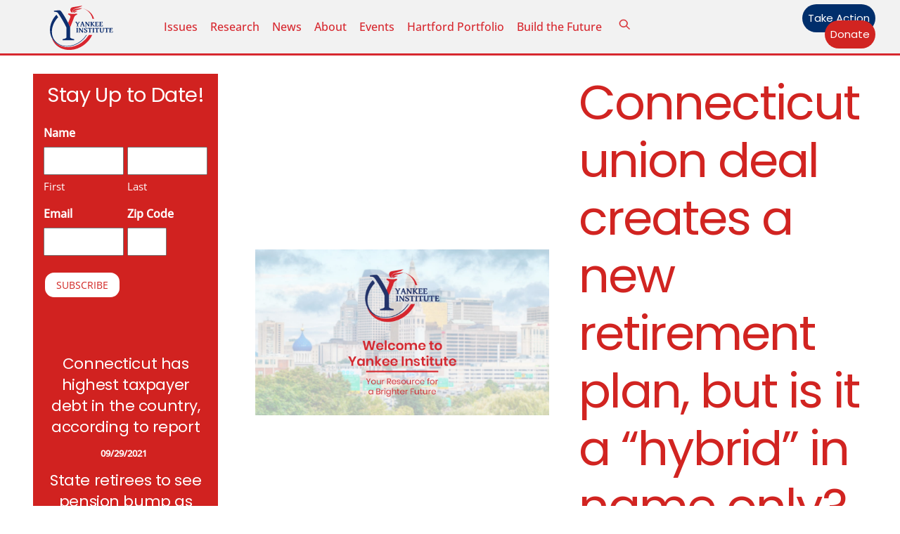

--- FILE ---
content_type: text/html; charset=UTF-8
request_url: https://yankeeinstitute.org/2017/07/28/connecticut-union-deal-creates-a-new-retirement-plan-but-is-it-a-hybrid-in-name-only/
body_size: 28976
content:
<!DOCTYPE html>
		<html lang="en-US" prefix="og: http://ogp.me/ns# fb: http://ogp.me/ns/fb# website: http://ogp.me/ns/website#">
			<head><link type="text/css" media="all" href="https://yankeeinstitute.org/wp-content/cache/tw_optimize/css/two_7645_aggregated.min.css?date=1769204816" rel="stylesheet"  />
										<meta name="viewport" content="width=device-width, initial-scale=1">
						<script data-pagespeed-no-defer data-two-no-delay type="text/javascript">window.addEventListener("load",function(){window.two_page_loaded=true;});function logLoaded(){console.log("window is loaded");}
(function listen(){if(window.two_page_loaded){logLoaded();}else{console.log("window is notLoaded");window.setTimeout(listen,50);}})();function applyElementorControllers(){if(!window.elementorFrontend)return;window.elementorFrontend.init()}
function applyViewCss(cssUrl){if(!cssUrl)return;const cssNode=document.createElement('link');cssNode.setAttribute("href",cssUrl);cssNode.setAttribute("rel","stylesheet");cssNode.setAttribute("type","text/css");document.head.appendChild(cssNode);}
var two_scripts_load=true;var two_load_delayed_javascript=function(event){if(two_scripts_load){two_scripts_load=false;two_connect_script(0);if(typeof two_delay_custom_js_new=="object"){document.dispatchEvent(two_delay_custom_js_new)}
window.two_delayed_loading_events.forEach(function(event){console.log("removed event listener");document.removeEventListener(event,two_load_delayed_javascript,false)});}};function two_loading_events(event){setTimeout(function(event){return function(){var t=function(eventType,elementClientX,elementClientY){var _event=new Event(eventType,{bubbles:true,cancelable:true});if(eventType==="click"){_event.clientX=elementClientX;_event.clientY=elementClientY}else{_event.touches=[{clientX:elementClientX,clientY:elementClientY}]}
return _event};var element;if(event&&event.type==="touchend"){var touch=event.changedTouches[0];element=document.elementFromPoint(touch.clientX,touch.clientY);element.dispatchEvent(t('touchstart',touch.clientX,touch.clientY));element.dispatchEvent(t('touchend',touch.clientX,touch.clientY));element.dispatchEvent(t('click',touch.clientX,touch.clientY));}else if(event&&event.type==="click"){element=document.elementFromPoint(event.clientX,event.clientY);element.dispatchEvent(t(event.type,event.clientX,event.clientY));}}}(event),150);}</script><script data-pagespeed-no-defer data-two-no-delay type="text/javascript">window.two_delayed_loading_attribute = "data-twodelayedjs";
            window.two_delayed_js_load_libs_first = "";
            window.two_delayed_loading_events = ["mousemove", "click", "keydown", "wheel", "touchmove", "touchend"];
            window.two_event_listeners = [];
            var two_load_delayed_javascript = function(event) {
                var delayedScripts = [].map.call(document.querySelectorAll("script[" + window.two_delayed_loading_attribute + "]"), function(elm){
                                return elm;
                              })

                if (window.two_delayed_js_load_libs_first === "on" ) {
                    delayedScripts = delayedScripts.sort(function (a, b) {
                                           isLiba = a.outerHTML.indexOf("data:");
                                           isLibb = b.outerHTML.indexOf("data:");

                                           return isLiba - isLibb;
                                        });
                }
                delayedScripts.forEach(function(elem) {
                    var src = elem.getAttribute(window.two_delayed_loading_attribute);
                    elem.setAttribute("src", src);
                    elem.removeAttribute(window.two_delayed_loading_attribute);
                    window.two_delayed_loading_events.forEach(function(event) {
                        document.removeEventListener(event, two_load_delayed_javascript, false)
                    });
                })
            };</script><script data-pagespeed-no-defer data-two-no-delay type="text/javascript">document.onreadystatechange=function(){if(document.readyState==="interactive"){if(window.two_delayed_loading_attribute!==undefined){window.two_delayed_loading_events.forEach(function(ev){window.two_event_listeners[ev]=document.addEventListener(ev,two_load_delayed_javascript,{passive:false})});}
if(window.two_delayed_loading_attribute_css!==undefined){window.two_delayed_loading_events_css.forEach(function(ev){window.two_event_listeners_css[ev]=document.addEventListener(ev,two_load_delayed_css,{passive:false})});}
if(window.two_load_delayed_iframe!==undefined){window.two_delayed_loading_iframe_events.forEach(function(ev){window.two_iframe_event_listeners[ev]=document.addEventListener(ev,two_load_delayed_iframe,{passive:false})});}}}</script>        <meta charset="UTF-8">
<script>
var gform;gform||(document.addEventListener("gform_main_scripts_loaded",function(){gform.scriptsLoaded=!0}),document.addEventListener("gform/theme/scripts_loaded",function(){gform.themeScriptsLoaded=!0}),window.addEventListener("DOMContentLoaded",function(){gform.domLoaded=!0}),gform={domLoaded:!1,scriptsLoaded:!1,themeScriptsLoaded:!1,isFormEditor:()=>"function"==typeof InitializeEditor,callIfLoaded:function(o){return!(!gform.domLoaded||!gform.scriptsLoaded||!gform.themeScriptsLoaded&&!gform.isFormEditor()||(gform.isFormEditor()&&console.warn("The use of gform.initializeOnLoaded() is deprecated in the form editor context and will be removed in Gravity Forms 3.1."),o(),0))},initializeOnLoaded:function(o){gform.callIfLoaded(o)||(document.addEventListener("gform_main_scripts_loaded",()=>{gform.scriptsLoaded=!0,gform.callIfLoaded(o)}),document.addEventListener("gform/theme/scripts_loaded",()=>{gform.themeScriptsLoaded=!0,gform.callIfLoaded(o)}),window.addEventListener("DOMContentLoaded",()=>{gform.domLoaded=!0,gform.callIfLoaded(o)}))},hooks:{action:{},filter:{}},addAction:function(o,r,e,t){gform.addHook("action",o,r,e,t)},addFilter:function(o,r,e,t){gform.addHook("filter",o,r,e,t)},doAction:function(o){gform.doHook("action",o,arguments)},applyFilters:function(o){return gform.doHook("filter",o,arguments)},removeAction:function(o,r){gform.removeHook("action",o,r)},removeFilter:function(o,r,e){gform.removeHook("filter",o,r,e)},addHook:function(o,r,e,t,n){null==gform.hooks[o][r]&&(gform.hooks[o][r]=[]);var d=gform.hooks[o][r];null==n&&(n=r+"_"+d.length),gform.hooks[o][r].push({tag:n,callable:e,priority:t=null==t?10:t})},doHook:function(r,o,e){var t;if(e=Array.prototype.slice.call(e,1),null!=gform.hooks[r][o]&&((o=gform.hooks[r][o]).sort(function(o,r){return o.priority-r.priority}),o.forEach(function(o){"function"!=typeof(t=o.callable)&&(t=window[t]),"action"==r?t.apply(null,e):e[0]=t.apply(null,e)})),"filter"==r)return e[0]},removeHook:function(o,r,t,n){var e;null!=gform.hooks[o][r]&&(e=(e=gform.hooks[o][r]).filter(function(o,r,e){return!!(null!=n&&n!=o.tag||null!=t&&t!=o.priority)}),gform.hooks[o][r]=e)}});
</script>

        <meta name="viewport" content="width=device-width, initial-scale=1, minimum-scale=1">
        <noscript><style>.themify_builder .wow,.wow .tf_lazy{visibility:visible!important}</style></noscript>            
            <noscript>
                <style>
                    .tf_svg_lazy{
                        display:none!important
                    }
                </style>
            </noscript>
                    
        <meta name='robots' content='index, follow, max-image-preview:large, max-snippet:-1, max-video-preview:-1' />

	<!-- This site is optimized with the Yoast SEO Premium plugin v21.2 (Yoast SEO v26.5) - https://yoast.com/wordpress/plugins/seo/ -->
	<title>Connecticut union deal creates a new retirement plan, but is it a &quot;hybrid&quot; in name only? - Yankee Institute</title>
	<link rel="canonical" href="https://yankeeinstitute.org/2017/07/28/connecticut-union-deal-creates-a-new-retirement-plan-but-is-it-a-hybrid-in-name-only/" />
	<meta property="og:locale" content="en_US" />
	<meta property="og:type" content="article" />
	<meta property="og:title" content="Connecticut union deal creates a new retirement plan, but is it a &quot;hybrid&quot; in name only?" />
	<meta property="og:description" content="One of the major selling points of the union concessions agreement negotiated between Gov. Dannel Malloy and state union leaders is a new Tier IV hybrid retirement plan, which combines a 401(k) style retirement account with a pension. Proponents claim that this move will save the state money and help stabilize the state employee retirement system, but questions remain as to how the retirement payout would be calculated between the two different plans." />
	<meta property="og:url" content="https://yankeeinstitute.org/2017/07/28/connecticut-union-deal-creates-a-new-retirement-plan-but-is-it-a-hybrid-in-name-only/" />
	<meta property="og:site_name" content="Yankee Institute" />
	<meta property="article:publisher" content="https://www.facebook.com/YankeeInstitute" />
	<meta property="article:published_time" content="2017-07-28T11:42:49+00:00" />
	<meta property="article:modified_time" content="2023-08-26T11:57:44+00:00" />
	<meta property="og:image" content="https://yankeeinstitute.org/wp-content/uploads/2023/08/welcome-to-yankee-institute.jpg" />
	<meta property="og:image:width" content="1200" />
	<meta property="og:image:height" content="675" />
	<meta property="og:image:type" content="image/jpeg" />
	<meta name="author" content="Marc E. Fitch" />
	<meta name="twitter:card" content="summary_large_image" />
	<meta name="twitter:creator" content="@yankeeinstitute" />
	<meta name="twitter:site" content="@yankeeinstitute" />
	<meta name="twitter:label1" content="Written by" />
	<meta name="twitter:data1" content="Marc E. Fitch" />
	<meta name="twitter:label2" content="Est. reading time" />
	<meta name="twitter:data2" content="5 minutes" />
	<script type="application/ld+json" class="yoast-schema-graph">{"@context":"https://schema.org","@graph":[{"@type":"Article","@id":"https://yankeeinstitute.org/2017/07/28/connecticut-union-deal-creates-a-new-retirement-plan-but-is-it-a-hybrid-in-name-only/#article","isPartOf":{"@id":"https://yankeeinstitute.org/2017/07/28/connecticut-union-deal-creates-a-new-retirement-plan-but-is-it-a-hybrid-in-name-only/"},"author":[{"@id":"https://yankeeinstitute.org/#/schema/person/fb6292580220f9484ec1e36c985fcb27"}],"headline":"Connecticut union deal creates a new retirement plan, but is it a &#8220;hybrid&#8221; in name only?","datePublished":"2017-07-28T11:42:49+00:00","dateModified":"2023-08-26T11:57:44+00:00","mainEntityOfPage":{"@id":"https://yankeeinstitute.org/2017/07/28/connecticut-union-deal-creates-a-new-retirement-plan-but-is-it-a-hybrid-in-name-only/"},"wordCount":1080,"commentCount":0,"publisher":{"@id":"https://yankeeinstitute.org/#organization"},"keywords":["Anthony Randazzo","concessions agreement","Gov. Dannel Malloy","hybrid retirement plan","Rhode Island","Yankee News"],"articleSection":["Pensions"],"inLanguage":"en-US","potentialAction":[{"@type":"CommentAction","name":"Comment","target":["https://yankeeinstitute.org/2017/07/28/connecticut-union-deal-creates-a-new-retirement-plan-but-is-it-a-hybrid-in-name-only/#respond"]}]},{"@type":"WebPage","@id":"https://yankeeinstitute.org/2017/07/28/connecticut-union-deal-creates-a-new-retirement-plan-but-is-it-a-hybrid-in-name-only/","url":"https://yankeeinstitute.org/2017/07/28/connecticut-union-deal-creates-a-new-retirement-plan-but-is-it-a-hybrid-in-name-only/","name":"Connecticut union deal creates a new retirement plan, but is it a \"hybrid\" in name only? - Yankee Institute","isPartOf":{"@id":"https://yankeeinstitute.org/#website"},"datePublished":"2017-07-28T11:42:49+00:00","dateModified":"2023-08-26T11:57:44+00:00","breadcrumb":{"@id":"https://yankeeinstitute.org/2017/07/28/connecticut-union-deal-creates-a-new-retirement-plan-but-is-it-a-hybrid-in-name-only/#breadcrumb"},"inLanguage":"en-US","potentialAction":[{"@type":"ReadAction","target":["https://yankeeinstitute.org/2017/07/28/connecticut-union-deal-creates-a-new-retirement-plan-but-is-it-a-hybrid-in-name-only/"]}]},{"@type":"BreadcrumbList","@id":"https://yankeeinstitute.org/2017/07/28/connecticut-union-deal-creates-a-new-retirement-plan-but-is-it-a-hybrid-in-name-only/#breadcrumb","itemListElement":[{"@type":"ListItem","position":1,"name":"Home","item":"https://yankeeinstitute.org/"},{"@type":"ListItem","position":2,"name":"Connecticut union deal creates a new retirement plan, but is it a &#8220;hybrid&#8221; in name only?"}]},{"@type":"WebSite","@id":"https://yankeeinstitute.org/#website","url":"https://yankeeinstitute.org/","name":"Yankee Institute","description":"Your Resource for a Brighter Future","publisher":{"@id":"https://yankeeinstitute.org/#organization"},"potentialAction":[{"@type":"SearchAction","target":{"@type":"EntryPoint","urlTemplate":"https://yankeeinstitute.org/?s={search_term_string}"},"query-input":{"@type":"PropertyValueSpecification","valueRequired":true,"valueName":"search_term_string"}}],"inLanguage":"en-US"},{"@type":"Organization","@id":"https://yankeeinstitute.org/#organization","name":"Yankee Institute","url":"https://yankeeinstitute.org/","logo":{"@type":"ImageObject","inLanguage":"en-US","@id":"https://yankeeinstitute.org/#/schema/logo/image/","url":"https://yankeeinstitute.org/wp-content/uploads/2023/08/Yankee-Institute-Header-Logo.svg","contentUrl":"https://yankeeinstitute.org/wp-content/uploads/2023/08/Yankee-Institute-Header-Logo.svg","width":"1024","height":"1024","caption":"Yankee Institute"},"image":{"@id":"https://yankeeinstitute.org/#/schema/logo/image/"},"sameAs":["https://www.facebook.com/YankeeInstitute","https://x.com/yankeeinstitute","https://instagram.com/yankeeinstitute","https://www.youtube.com/user/YankeeInstitute"]},{"@type":"Person","@id":"https://yankeeinstitute.org/#/schema/person/fb6292580220f9484ec1e36c985fcb27","name":"Marc E. Fitch","image":{"@type":"ImageObject","inLanguage":"en-US","@id":"https://yankeeinstitute.org/#/schema/person/image/d23c9cbb55b9513fd1846dbb454e9d92","url":"https://yankeeinstitute.org/wp-content/uploads/2020/11/Marc-E-Fitch-Yankee-Institute-Investigative-Reporter-HQ-150x150.jpg","contentUrl":"https://yankeeinstitute.org/wp-content/uploads/2020/11/Marc-E-Fitch-Yankee-Institute-Investigative-Reporter-HQ-150x150.jpg","caption":"Marc E. Fitch"},"description":"Marc E. Fitch is the author of several books and novels including Shmexperts: How Power Politics and Ideology are Disguised as Science and Paranormal Nation: Why America Needs Ghosts, UFOs and Bigfoot. Marc was a 2014 Robert Novak Journalism Fellow and his work has appeared in The Federalist, American Thinker, The Skeptical Inquirer, World Net Daily and Real Clear Policy. Marc has a Master of Fine Arts degree from Western Connecticut State University. Marc can be reached at Marc@YankeeInstitute.org","sameAs":["https://yankeeinstitute.org"],"url":"https://yankeeinstitute.org/author/marc-e-fitch/"}]}</script>
	<!-- / Yoast SEO Premium plugin. -->


<link rel="alternate" type="application/rss+xml" title="Yankee Institute &raquo; Feed" href="https://yankeeinstitute.org/feed/" />
<link rel="alternate" type="application/rss+xml" title="Yankee Institute &raquo; Comments Feed" href="https://yankeeinstitute.org/comments/feed/" />
<link rel="alternate" type="text/calendar" title="Yankee Institute &raquo; iCal Feed" href="https://yankeeinstitute.org/events/?ical=1" />
<link rel="alternate" type="application/rss+xml" title="Yankee Institute &raquo; Connecticut union deal creates a new retirement plan, but is it a &#8220;hybrid&#8221; in name only? Comments Feed" href="https://yankeeinstitute.org/2017/07/28/connecticut-union-deal-creates-a-new-retirement-plan-but-is-it-a-hybrid-in-name-only/feed/" />
<link rel="alternate" title="oEmbed (JSON)" type="application/json+oembed" href="https://yankeeinstitute.org/wp-json/oembed/1.0/embed?url=https%3A%2F%2Fyankeeinstitute.org%2F2017%2F07%2F28%2Fconnecticut-union-deal-creates-a-new-retirement-plan-but-is-it-a-hybrid-in-name-only%2F" />
<link rel="alternate" title="oEmbed (XML)" type="text/xml+oembed" href="https://yankeeinstitute.org/wp-json/oembed/1.0/embed?url=https%3A%2F%2Fyankeeinstitute.org%2F2017%2F07%2F28%2Fconnecticut-union-deal-creates-a-new-retirement-plan-but-is-it-a-hybrid-in-name-only%2F&#038;format=xml" />





<link rel="preload" href="https://yankeeinstitute.org/wp-content/plugins/newspack-blocks/dist/block_styles.css?ver=1.16.0" as="style">
<link rel="preload" href="https://yankeeinstitute.org/wp-content/plugins/wp-user-avatar/assets/css/frontend.min.css?ver=4.16.8" as="style">
<link rel="preload" href="https://yankeeinstitute.org/wp-content/plugins/wp-user-avatar/assets/flatpickr/flatpickr.min.css?ver=4.16.8" as="style">
<link rel="preload" href="https://yankeeinstitute.org/wp-content/plugins/wp-user-avatar/assets/select2/select2.min.css?ver=6.9" as="style">
<link rel="preload" href="https://yankeeinstitute.org/wp-content/plugins/yi-contracts/public/css/yi-contracts-public.css?ver=1.0.1" as="style">
<link rel="preload" href="https://yankeeinstitute.org/wp-content/plugins/yi-contracts/public/css/jquery.multiselect.css?ver=1.0.1" as="style">
<link rel="preload" href="//cdn.datatables.net/1.10.20/css/jquery.dataTables.min.css?ver=1.0.1" as="style"><link rel='stylesheet' id='datatables-css' href='//cdn.datatables.net/1.10.20/css/jquery.dataTables.min.css?ver=1.0.1' media='all' />
<script data-cfasync="false" src="https://yankeeinstitute.org/wp-includes/js/jquery/jquery.min.js?ver=3.7.1" id="jquery-core-js"></script>
<script src="https://yankeeinstitute.org/wp-includes/js/jquery/jquery-migrate.min.js?ver=3.4.1" id="jquery-migrate-js"></script>






<!-- Google tag (gtag.js) snippet added by Site Kit -->
<!-- Google Analytics snippet added by Site Kit -->
<script data-twodelayedjs="https://www.googletagmanager.com/gtag/js?id=GT-5D47VWZ" id="google_gtagjs-js" async></script>
<script data-twodelayedjs="[data-uri]"></script>
<link rel="https://api.w.org/" href="https://yankeeinstitute.org/wp-json/" /><link rel="alternate" title="JSON" type="application/json" href="https://yankeeinstitute.org/wp-json/wp/v2/posts/7645" /><link rel="EditURI" type="application/rsd+xml" title="RSD" href="https://yankeeinstitute.org/xmlrpc.php?rsd" />
<meta name="generator" content="WordPress 6.9" />
<link rel='shortlink' href='https://yankeeinstitute.org/?p=7645' />


<!-- Open Graph data is managed by Alex MacArthur's Complete Open Graph plugin. (v3.4.5) -->
<!-- https://wordpress.org/plugins/complete-open-graph/ -->
<meta property='og:site_name' content='Yankee Institute' />
<meta property='og:url' content='https://yankeeinstitute.org/2017/07/28/connecticut-union-deal-creates-a-new-retirement-plan-but-is-it-a-hybrid-in-name-only/' />
<meta property='og:locale' content='en_US' />
<meta property='og:description' content='One of the major selling points of the union concessions agreement negotiated between Gov. Dannel Malloy and state union leaders is a new Tier IV hybrid retirement plan, which combines a 401(k) style retirement account with a pension.Proponents claim that this move will save the state money and he' />
<meta property='og:title' content='Connecticut union deal creates a new retirement plan, but is it a &#8220;hybrid&#8221; in name only?' />
<meta property='og:type' content='article' />
<meta property='og:image' content='https://yankeeinstitute.org/wp-content/uploads/2018/01/Yankee.torchlogo.circle.jpg' />
<meta property='og:image:width' content='432' />
<meta property='og:image:height' content='432' />
<meta name='twitter:card' content='summary' />
<meta name='twitter:title' content='Connecticut union deal creates a new retirement plan, but is it a &#8220;hybrid&#8221; in name only?' />
<meta name='twitter:image' content='https://yankeeinstitute.org/wp-content/uploads/2018/01/Yankee.torchlogo.circle.jpg' />
<meta name='twitter:description' content='One of the major selling points of the union concessions agreement negotiated between Gov. Dannel Malloy and state union leaders is a new Tier IV hybrid retirement plan, which combines a 401(k) style retirement account with a pension.Proponents claim that this move will save the state money and he' />
<!-- End Complete Open Graph. | 0.0027139186859131s -->

<meta name="generator" content="Site Kit by Google 1.167.0" /><meta name="et-api-version" content="v1"><meta name="et-api-origin" content="https://yankeeinstitute.org"><link rel="https://theeventscalendar.com/" href="https://yankeeinstitute.org/wp-json/tribe/tickets/v1/" /><meta name="tec-api-version" content="v1"><meta name="tec-api-origin" content="https://yankeeinstitute.org"><link rel="alternate" href="https://yankeeinstitute.org/wp-json/tribe/events/v1/" />
	
	
<!-- Meta Pixel Code -->
<script data-twodelayedjs="[data-uri]"></script>
<!-- End Meta Pixel Code -->
<script data-twodelayedjs="[data-uri]"></script><script data-twodelayedjs="[data-uri]"></script>
<!-- Quantcast Tag -->


<noscript>
<div style="display:none;">
<img decoding="async" data-no-script src="//pixel.quantserve.com/pixel/p-RnsPTynnL8wJ-.gif" border="0" height="1" width="1" alt="Quantcast"/>
</div>
</noscript>
<!-- End Quantcast tag -->

<!-- Google Tag Manager snippet added by Site Kit -->
<script data-twodelayedjs="[data-uri]"></script>

<!-- End Google Tag Manager snippet added by Site Kit -->
<link rel="icon" href="https://yankeeinstitute.org/wp-content/uploads/2021/08/cropped-Yankee-Institute-Logo-2021-32x32.png" sizes="32x32" />
<link rel="icon" href="https://yankeeinstitute.org/wp-content/uploads/2021/08/cropped-Yankee-Institute-Logo-2021-192x192.png" sizes="192x192" />
<link rel="apple-touch-icon" href="https://yankeeinstitute.org/wp-content/uploads/2021/08/cropped-Yankee-Institute-Logo-2021-180x180.png" />
<meta name="msapplication-TileImage" content="https://yankeeinstitute.org/wp-content/uploads/2021/08/cropped-Yankee-Institute-Logo-2021-270x270.png" />
<link rel="prefetch" href="https://yankeeinstitute.org/wp-content/themes/themify-ultra/js/themify-script.js?ver=8.0.7" as="script" fetchpriority="low"><link rel="prefetch" href="https://yankeeinstitute.org/wp-content/themes/themify-ultra/themify/js/modules/themify-sidemenu.js?ver=8.1.9" as="script" fetchpriority="low"><link rel="prefetch" href="https://yankeeinstitute.org/wp-content/themes/themify-ultra/themify/themify-builder/js/modules/sticky.js?ver=8.1.9" as="script" fetchpriority="low"><link rel="prefetch" href="https://yankeeinstitute.org/wp-content/themes/themify-ultra/themify/themify-builder/js/modules/menu.js?ver=8.1.9" as="script" fetchpriority="low"><link rel="preload" href="https://yankeeinstitute.org/wp-content/themes/themify-ultra/themify/themify-builder/js/themify-builder-script.js?ver=8.1.9" as="script" fetchpriority="low"><link rel="preload" href="https://yankeeinstitute.org/wp-content/uploads/2022/08/Bryce-headshot-1-994x1024-100x102.jpg" as="image" imagesrcset="https://yankeeinstitute.org/wp-content/uploads/2022/08/Bryce-headshot-1-994x1024-100x102.jpg 100w, https://yankeeinstitute.org/wp-content/uploads/2022/08/Bryce-headshot-1-291x300.jpg 291w, https://yankeeinstitute.org/wp-content/uploads/2022/08/Bryce-headshot-1-994x1024.jpg 994w, https://yankeeinstitute.org/wp-content/uploads/2022/08/Bryce-headshot-1-768x791.jpg 768w, https://yankeeinstitute.org/wp-content/uploads/2022/08/Bryce-headshot-1-1491x1536.jpg 1491w, https://yankeeinstitute.org/wp-content/uploads/2022/08/Bryce-headshot-1-1165x1200.jpg 1165w, https://yankeeinstitute.org/wp-content/uploads/2022/08/Bryce-headshot-1-1200x1236.jpg 1200w, https://yankeeinstitute.org/wp-content/uploads/2022/08/Bryce-headshot-1-583x600.jpg 583w, https://yankeeinstitute.org/wp-content/uploads/2022/08/Bryce-headshot-1.jpg 1870w" imagesizes="(max-width: 100px) 100vw, 100px" fetchpriority="high"><link rel="preload" href="https://yankeeinstitute.org/wp-content/uploads/2023/08/Yankee-Institute-Header-Logo.svg" as="image" fetchpriority="high"><link rel="preload" fetchpriority="high" href="https://yankeeinstitute.org/wp-content/uploads/themify-concate/3162968339/themify-1949699889.css" as="style"><link rel="preconnect" href="https://www.google-analytics.com">			</head>
			<body data-rsssl=1 class="wp-singular post-template-default single single-post postid-7645 single-format-standard wp-theme-themify-ultra wp-child-theme-yankee-institute-theme tribe-no-js tec-no-tickets-on-recurring tec-no-rsvp-on-recurring skin-default sidebar1 default_width no-home tb_animation_on tribe-theme-themify-ultra ready-view header-horizontal fixed-header-enabled footer-horizontal-left single-classic-layout sidemenu-active">
				<a class="screen-reader-text skip-to-content" href="#tbp_content">Skip to content</a>		<!-- Google Tag Manager (noscript) snippet added by Site Kit -->
		<noscript>
			<iframe data-no-script src="https://www.googletagmanager.com/ns.html?id=GTM-N96RLTC" height="0" width="0" style="display:none;visibility:hidden"></iframe>
		</noscript>
		<!-- End Google Tag Manager (noscript) snippet added by Site Kit -->
		<svg id="tf_svg" style="display:none"><defs><symbol id="tf-ti-search" viewBox="0 0 32 32"><path d="m31.25 29.875-1.313 1.313-9.75-9.75a12.019 12.019 0 0 1-7.938 3c-6.75 0-12.25-5.5-12.25-12.25 0-3.25 1.25-6.375 3.563-8.688C5.875 1.25 8.937-.063 12.25-.063c6.75 0 12.25 5.5 12.25 12.25 0 3-1.125 5.813-3 7.938zm-19-7.312c5.688 0 10.313-4.688 10.313-10.375S17.938 1.813 12.25 1.813c-2.813 0-5.375 1.125-7.313 3.063-2 1.938-3.063 4.563-3.063 7.313 0 5.688 4.625 10.375 10.375 10.375z"/></symbol><symbol id="tf-fas-search" viewBox="0 0 32 32"><path d="M31.6 27.7q.4.4.4 1t-.4 1.1l-1.8 1.8q-.4.4-1 .4t-1.1-.4l-6.3-6.3q-.4-.4-.4-1v-1Q17.5 26 13 26q-5.4 0-9.2-3.8T0 13t3.8-9.2T13 0t9.2 3.8T26 13q0 4.5-2.8 8h1q.7 0 1.1.4zM13 21q3.3 0 5.7-2.3T21 13t-2.3-5.7T13 5 7.3 7.3 5 13t2.3 5.7T13 21z"/></symbol><symbol id="tf-fontello-x-twitter" viewBox="0 0 1000 700"><path d="M760 756h138l-301-344 354-468h-277l-218 284-248-284h-138l322 368-340 444h285l196-259 227 259z m-48-730h76l-493 652h-82l499-652z" transform="matrix(1 0 0 -1 0 700)"/></symbol><symbol id="tf-fab-facebook" viewBox="0 0 17 32"><path d="M13.5 5.31q-1.13 0-1.78.38t-.85.94-.18 1.43V12H16l-.75 5.69h-4.56V32H4.8V17.7H0V12h4.8V7.5q0-3.56 2-5.53T12.13 0q2.68 0 4.37.25v5.06h-3z"/></symbol><symbol id="tf-fab-youtube" viewBox="0 0 36 32"><path d="M34.38 7.75q.18.75.34 1.88t.22 2.21.1 2.03.02 1.57V16q0 5.63-.68 8.31-.32 1.07-1.13 1.88t-1.94 1.12q-1.19.32-4.5.47t-6.06.22H18q-10.7 0-13.31-.69-2.44-.68-3.07-3-.31-1.18-.47-3.28T.94 17.5V16q0-5.56.68-8.25.32-1.12 1.13-1.94T4.69 4.7q1.18-.31 4.5-.47T15.25 4H18q10.69 0 13.31.69 1.13.31 1.94 1.12t1.13 1.94zM14.5 21.13 23.44 16l-8.94-5.06v10.19z"/></symbol><symbol id="tf-fab-instagram" viewBox="0 0 32 32"><path d="M14 8.81q3 0 5.1 2.1t2.09 5.1-2.1 5.08T14 23.2t-5.1-2.1T6.82 16t2.1-5.1T14 8.82zm0 11.88q1.94 0 3.31-1.38T18.7 16t-1.38-3.31T14 11.3t-3.31 1.38T9.3 16t1.38 3.31T14 20.7zM23.13 8.5q0 .69-.47 1.19t-1.16.5-1.19-.5-.5-1.19.5-1.16 1.19-.46 1.16.46.46 1.16zm4.8 1.75Q28 11.94 28 16t-.06 5.75q-.19 3.81-2.28 5.9t-5.9 2.23Q18.05 30 14 30t-5.75-.13q-3.81-.18-5.87-2.25-.82-.75-1.32-1.75t-.72-1.93-.21-2.2Q0 20.07 0 16t.13-5.81Q.3 6.44 2.38 4.37q2.06-2.12 5.87-2.31Q9.94 2 14 2t5.75.06q3.81.19 5.9 2.28t2.29 5.9zm-3 14q.2-.5.32-1.28t.19-1.88.06-1.78V12.7l-.06-1.78-.19-1.88-.31-1.28q-.75-1.94-2.69-2.69-.5-.18-1.28-.31t-1.88-.19-1.75-.06H10.7l-1.78.06-1.88.19-1.28.31q-1.94.75-2.69 2.7-.18.5-.31 1.27t-.19 1.88-.06 1.75v6l.03 1.53.1 1.6.18 1.34.25 1.12q.82 1.94 2.69 2.69.5.19 1.28.31t1.88.19 1.75.06h6.65l1.78-.06 1.88-.19 1.28-.31q1.94-.81 2.69-2.69z"/></symbol><symbol id="tf-fas-times" viewBox="0 0 22 32"><path d="m15.19 16 6.25 6.25q.56.56.56 1.38t-.56 1.43l-1.38 1.38q-.62.56-1.43.56t-1.38-.56L11 20.19l-6.25 6.25q-.56.56-1.38.56t-1.43-.56L.56 25.06Q0 24.44 0 23.63t.56-1.38L6.81 16 .56 9.75Q0 9.19 0 8.37t.56-1.43l1.38-1.38Q2.56 5 3.38 5t1.37.56L11 11.81l6.25-6.25Q17.81 5 18.63 5t1.43.56l1.38 1.38q.56.62.56 1.44t-.56 1.37z"/></symbol></defs></svg>
<!-- Meta Pixel Code -->
<noscript>
<img decoding="async" height="1" width="1" style="display:none" alt="fbpx" data-no-script src="https://www.facebook.com/tr?id=1664160297231475&ev=PageView&noscript=1" />
</noscript>
<!-- End Meta Pixel Code -->
					<div id="pagewrap" class="tf_box hfeed site">
						<!-- Builder Pro Template Start: YI New Site Header --><header id="tbp_header" class="tbp_template" data-label="disabled"><!--themify_builder_content-->
<div id="themify_builder_content-28122" data-postid="28122" class="themify_builder_content themify_builder_content-28122 themify_builder tf_clear">
                    <div  data-css_id="6n7q585" data-sticky-active="{&quot;d&quot;:[]}" data-lazy="1" class="module_row themify_builder_row fullwidth_row_container tb_6n7q585 tb_first tf_w">
                        <div class="row_inner col_align_middle gutter-none tb_col_count_3 tf_box tf_rel">
                        <div  data-lazy="1" class="module_column tb-column col4-1 tb_ck19585 first">
                    <!-- module image -->
<div  class="module module-image tb_kxqw908 image-top   tf_mw" data-lazy="1">
        <div class="image-wrap tf_rel tf_mw">
            <a href="https://yankeeinstitute.org">
                   <noscript><img data-tf-not-load="1" fetchpriority="high" loading="auto" decoding="auto" decoding="async" src="https://yankeeinstitute.org/wp-content/uploads/2023/08/Yankee-Institute-Header-Logo.svg" width="90" class="wp-post-image wp-image-28109" title="Yankee-Institute-Header-Logo" alt="Yankee-Institute-Header-Logo"></noscript><img data-tf-not-load="1" fetchpriority="high" loading="auto" decoding="auto" decoding="async" src='data:image/svg+xml,%3Csvg%20xmlns=%22http://www.w3.org/2000/svg%22%20viewBox=%220%200%2090%20%22%3E%3C/svg%3E' data-src="https://yankeeinstitute.org/wp-content/uploads/2023/08/Yankee-Institute-Header-Logo.svg" width="90" class=" lazy  wp-post-image wp-image-28109" title="Yankee-Institute-Header-Logo" alt="Yankee-Institute-Header-Logo">        </a>
    
        </div>
    <!-- /image-wrap -->
    
        </div>
<!-- /module image -->        </div>
                    <div  data-lazy="1" class="module_column tb-column col4-2 tb_y04x843">
                    <!-- module menu -->
<div  class="module module-menu tb_fu76187  mobile-menu-slide" data-menu-style="mobile-menu-slide" data-menu-breakpoint="1024" data-menu-direction="right" data-element-id="tb_fu76187" data-lazy="1">
            
        <a rel="nofollow" href="#" class="tf_hide menu-module-burger">
            <span class="menu-module-burger-inner tf_inline_b tf_rel"></span>
            <span class="screen-reader-text">Menu</span>
        </a>
        
    <div class="module-menu-container"><ul id="menu-2023-menu" class="ui tf_clearfix nav tf_rel tf_scrollbar  transparent"><li id="menu-item-28126" class="menu-item-custom-28126 menu-item menu-item-type-custom menu-item-object-custom menu-item-has-children menu-item-28126"><a role="button" tabindex="0">Issues<span class="child-arrow closed" tabindex="-1"></span></a>
<ul class="sub-menu">
	<li id="menu-item-28128" class="menu-item-category-25 menu-item menu-item-type-taxonomy menu-item-object-category menu-item-28128 menu-category-25-parent-28126"><a href="https://yankeeinstitute.org/category/taxes/">Taxes &amp; Regulations</a></li>
	<li id="menu-item-28129" class="menu-item-category-14 menu-item menu-item-type-taxonomy menu-item-object-category menu-item-28129 menu-category-14-parent-28126"><a href="https://yankeeinstitute.org/category/labor/">Labor</a></li>
	<li id="menu-item-28130" class="menu-item-category-4 menu-item menu-item-type-taxonomy menu-item-object-category menu-item-28130 menu-category-4-parent-28126"><a href="https://yankeeinstitute.org/category/economy/">Economy</a></li>
	<li id="menu-item-28131" class="menu-item-category-5 menu-item menu-item-type-taxonomy menu-item-object-category menu-item-28131 menu-category-5-parent-28126"><a href="https://yankeeinstitute.org/category/education/">Education</a></li>
	<li id="menu-item-28132" class="menu-item-category-6 menu-item menu-item-type-taxonomy menu-item-object-category menu-item-28132 menu-category-6-parent-28126"><a href="https://yankeeinstitute.org/category/energy/">Energy</a></li>
	<li id="menu-item-28134" class="menu-item-category-18 menu-item menu-item-type-taxonomy menu-item-object-category menu-item-28134 menu-category-18-parent-28126"><a href="https://yankeeinstitute.org/category/pensions/">Pensions</a></li>
	<li id="menu-item-28133" class="menu-item-category-15 menu-item menu-item-type-taxonomy menu-item-object-category menu-item-28133 menu-category-15-parent-28126"><a href="https://yankeeinstitute.org/category/localmunicipal/">Local Control</a></li>
	<li id="menu-item-29154" class="menu-item-custom-29154 menu-item menu-item-type-custom menu-item-object-custom menu-item-29154 menu-custom-29154-parent-28126"><a href="https://yankeeinstitute.org/tag/state-unions/">State Unions</a></li>
	<li id="menu-item-30958" class="menu-item-category-4566 menu-item menu-item-type-taxonomy menu-item-object-category menu-item-30958 menu-category-4566-parent-28126"><a href="https://yankeeinstitute.org/category/campus-first/">Campus First</a></li>
</ul>
</li>
<li id="menu-item-28135" class="menu-item-custom-28135 menu-item menu-item-type-custom menu-item-object-custom menu-item-has-children menu-item-28135"><a role="button" tabindex="0">Research<span class="child-arrow closed" tabindex="-1"></span></a>
<ul class="sub-menu">
	<li id="menu-item-28137" class="menu-item-page-18607 menu-item menu-item-type-post_type menu-item-object-page menu-item-28137 menu-page-18607-parent-28135"><a href="https://yankeeinstitute.org/policy-research/">Policy Research</a></li>
	<li id="menu-item-28139" class="menu-item-page-10 menu-item menu-item-type-post_type menu-item-object-page menu-item-28139 menu-page-10-parent-28135"><a href="https://yankeeinstitute.org/public-resources/">Public Resources</a></li>
</ul>
</li>
<li id="menu-item-28141" class="menu-item-page-19 menu-item menu-item-type-post_type menu-item-object-page menu-item-has-children menu-item-28141"><a href="https://yankeeinstitute.org/news/">News<span class="child-arrow closed" tabindex="-1"></span></a>
<ul class="sub-menu">
	<li id="menu-item-28143" class="menu-item-page-18606 menu-item menu-item-type-post_type menu-item-object-page menu-item-28143 menu-page-18606-parent-28141"><a href="https://yankeeinstitute.org/press-resources/">Press Resources</a></li>
	<li id="menu-item-28144" class="menu-item-category-3664 menu-item menu-item-type-taxonomy menu-item-object-category menu-item-28144 menu-category-3664-parent-28141"><a href="https://yankeeinstitute.org/category/press-releases/">Press Releases</a></li>
	<li id="menu-item-28145" class="menu-item-category-13 menu-item menu-item-type-taxonomy menu-item-object-category menu-item-28145 menu-category-13-parent-28141"><a href="https://yankeeinstitute.org/category/in-the-news/">In the News</a></li>
	<li id="menu-item-30510" class="menu-item-category-1858 menu-item menu-item-type-taxonomy menu-item-object-category menu-item-30510 menu-category-1858-parent-28141"><a href="https://yankeeinstitute.org/category/public-testimony/">Public Testimony</a></li>
</ul>
</li>
<li id="menu-item-28147" class="menu-item-page-362 menu-item menu-item-type-post_type menu-item-object-page menu-item-has-children menu-item-28147"><a href="https://yankeeinstitute.org/about/">About<span class="child-arrow closed" tabindex="-1"></span></a>
<ul class="sub-menu">
	<li id="menu-item-28148" class="menu-item-page-18609 menu-item menu-item-type-post_type menu-item-object-page menu-item-28148 menu-page-18609-parent-28147"><a href="https://yankeeinstitute.org/yankee-institute-staff/">Yankee Institute Staff</a></li>
	<li id="menu-item-28151" class="menu-item-page-21172 menu-item menu-item-type-post_type menu-item-object-page menu-item-28151 menu-page-21172-parent-28147"><a href="https://yankeeinstitute.org/about/yankee-institute-board/">Yankee Institute Board</a></li>
</ul>
</li>
<li id="menu-item-28149" class="menu-item-custom-28149 menu-item menu-item-type-custom menu-item-object-custom menu-item-28149"><a href="https://yankeeinstitute.org/events/">Events</a></li>
<li id="menu-item-28146" class="menu-item-category-4140 menu-item menu-item-type-taxonomy menu-item-object-category menu-item-28146"><a href="https://yankeeinstitute.org/category/hartford-portfolio/">Hartford Portfolio</a></li>
<li id="menu-item-36217" class="menu-item-page-36195 menu-item menu-item-type-post_type menu-item-object-page menu-item-36217"><a href="https://yankeeinstitute.org/build-the-future-seizing-the-levers-of-influence/">Build the Future</a></li>
</ul></div>        
    </div>
<!-- /module menu -->
<!-- Search Form module -->
<div  class="module tf_search_form module-search-form tb_407u864  hide-tablet hide-mobile tf_search_overlay" data-lazy="1" data-ajax="overlay" id="headerbar-search">
				<div class="tf_search_icon tf_inline_b"><svg  class="tf_fa tf-ti-search" aria-hidden="true"><use href="#tf-ti-search"></use></svg></div>
	    <form role="search" method="get" class="tbp_searchform tf_hide" action="https://yankeeinstitute.org">

        
        <div class="tf_rel">
							<div class="tf_icon_wrap"><svg  class="tf_fa tf-ti-search" aria-hidden="true"><use href="#tf-ti-search"></use></svg></div>
			            <input type="text" name="s" title="Search" placeholder="Search" value="">

			        </div>
		    </form>
	</div><!-- /Search Form module -->
        </div>
                    <div  data-lazy="1" class="module_column tb-column col4-1 tb_6qso98 last">
                    <!-- module buttons -->
<div  class="module module-buttons tb_f4vw399 buttons-horizontal solid  small circle" data-lazy="1">
        <div class="module-buttons-item tf_in_flx">
                        <a href="https://yankeeinstitute.org/take-action/" class="ui builder_button tf_in_flx tb_default_color" >
                                                Take Action                                        </a>
                </div>
                    <div class="module-buttons-item tf_in_flx">
                        <a href="https://yankeeinstitute.org/donate/" class="ui builder_button tf_in_flx red" >
                                                Donate                                        </a>
                </div>
            </div>
<!-- /module buttons -->
        </div>
                        </div>
        </div>
        </div>
<!--/themify_builder_content-->
</header><!-- Builder Pro Template End: YI New Site Header -->						<div id="body" class="tf_clearfix">
							<!-- Builder Pro Template Start: YI Post --><main id="tbp_content" class="tbp_template post-7645 post type-post status-publish format-standard hentry category-pensions tag-anthony-randazzo tag-concessions-agreement tag-gov-dannel-malloy tag-hybrid-retirement-plan tag-rhode-island tag-yankee-news has-post-title has-post-date has-post-category has-post-tag has-post-comment has-post-author " data-label="disabled"><!--themify_builder_content-->
<div id="themify_builder_content-28112" data-postid="28112" class="themify_builder_content themify_builder_content-28112 themify_builder tf_clear">
                    <div  data-css_id="4qi0761" data-lazy="1" class="module_row themify_builder_row mobile-reverse fullwidth tb_4qi0761 tf_w">
                        <div class="row_inner col_align_top col_auto_height tb_col_count_2 tf_box tf_rel">
                        <div  data-lazy="1" class="module_column tb-column col4-1 tb_b8uz762 first">
                    <!-- module widget -->
<div  class="module module-widget tb_yajq967  " data-lazy="1">
    <h3 class="module-title">Stay Up to Date!</h3><div class="widget gform_widget"><script data-cfasync="false" src="https://yankeeinstitute.org/wp-includes/js/dist/dom-ready.min.js?ver=f77871ff7694fffea381" id="wp-dom-ready-js"></script>
<script src="https://yankeeinstitute.org/wp-includes/js/dist/hooks.min.js?ver=dd5603f07f9220ed27f1" id="wp-hooks-js"></script>
<script data-cfasync="false" src="https://yankeeinstitute.org/wp-includes/js/dist/i18n.min.js?ver=c26c3dc7bed366793375" id="wp-i18n-js"></script>

<script data-cfasync="false" src="https://yankeeinstitute.org/wp-includes/js/dist/a11y.min.js?ver=cb460b4676c94bd228ed" id="wp-a11y-js"></script>
<script defer='defer' data-cfasync="false" src="https://yankeeinstitute.org/wp-content/plugins/gravityforms/js/jquery.json.min.js?ver=2.9.26" id="gform_json-js"></script>




                <div class='gf_browser_chrome gform_wrapper gravity-theme gform-theme--no-framework' data-form-theme='gravity-theme' data-form-index='0' id='gform_wrapper_43' ><form method='post' enctype='multipart/form-data'  id='gform_43'  action='/2017/07/28/connecticut-union-deal-creates-a-new-retirement-plan-but-is-it-a-hybrid-in-name-only/' data-formid='43' novalidate>
                        <div class='gform-body gform_body'><div id='gform_fields_43' class='gform_fields top_label form_sublabel_below description_below validation_below'><div id="field_43_5" class="gfield gfield--type-honeypot gform_validation_container field_sublabel_below gfield--has-description field_description_below field_validation_below gfield_visibility_visible"  ><label class='gfield_label gform-field-label' for='input_43_5'>Name</label><div class='ginput_container'><input name='input_5' id='input_43_5' type='text' value='' autocomplete='new-password'/></div><div class='gfield_description' id='gfield_description_43_5'>This field is for validation purposes and should be left unchanged.</div></div><fieldset id="field_43_1" class="gfield gfield--type-name field_sublabel_below gfield--no-description field_description_below field_validation_below gfield_visibility_visible"  ><legend class='gfield_label gform-field-label gfield_label_before_complex' >Name</legend><div class='ginput_complex ginput_container ginput_container--name no_prefix has_first_name no_middle_name has_last_name no_suffix gf_name_has_2 ginput_container_name gform-grid-row' id='input_43_1'>
                            
                            <span id='input_43_1_3_container' class='name_first gform-grid-col gform-grid-col--size-auto' >
                                                    <input type='text' name='input_1.3' id='input_43_1_3' value=''   aria-required='false'     />
                                                    <label for='input_43_1_3' class='gform-field-label gform-field-label--type-sub '>First</label>
                                                </span>
                            
                            <span id='input_43_1_6_container' class='name_last gform-grid-col gform-grid-col--size-auto' >
                                                    <input type='text' name='input_1.6' id='input_43_1_6' value=''   aria-required='false'     />
                                                    <label for='input_43_1_6' class='gform-field-label gform-field-label--type-sub '>Last</label>
                                                </span>
                            
                        </div></fieldset><div id="field_43_3" class="gfield gfield--type-email gfield--width-half field_sublabel_below gfield--no-description field_description_below field_validation_below gfield_visibility_visible"  ><label class='gfield_label gform-field-label' for='input_43_3'>Email</label><div class='ginput_container ginput_container_email'>
                            <input name='input_3' id='input_43_3' type='email' value='' class='large'     aria-invalid="false"  />
                        </div></div><fieldset id="field_43_2" class="gfield gfield--type-address gfield--width-half full-width field_sublabel_hidden_label gfield--no-description field_description_below field_validation_below gfield_visibility_visible"  ><legend class='gfield_label gform-field-label gfield_label_before_complex' >Zip Code</legend>    
                    <div class='ginput_complex ginput_container has_zip ginput_container_address gform-grid-row' id='input_43_2' >
                        <input type='hidden' class='gform_hidden' name='input_2.4' id='input_43_2_4' value=''/><span class='ginput_right address_zip ginput_address_zip gform-grid-col' id='input_43_2_5_container' >
                                    <input type='text' name='input_2.5' id='input_43_2_5' value=''    aria-required='false'   autocomplete="postal-code" />
                                    <label for='input_43_2_5' id='input_43_2_5_label' class='gform-field-label gform-field-label--type-sub hidden_sub_label screen-reader-text'>ZIP Code</label>
                                </span><input type='hidden' class='gform_hidden' name='input_2.6' id='input_43_2_6' value='United States' />
                    <div class='gf_clear gf_clear_complex'></div>
                </div></fieldset><div id="field_43_4" class="gfield gfield--type-hidden gfield--width-full gform_hidden field_sublabel_below gfield--no-description field_description_below field_validation_below gfield_visibility_visible"  ><div class='ginput_container ginput_container_text'><input name='input_4' id='input_43_4' type='hidden' class='gform_hidden'  aria-invalid="false" value='https://yankeeinstitute.org/2017/07/28/connecticut-union-deal-creates-a-new-retirement-plan-but-is-it-a-hybrid-in-name-only/' /></div></div></div></div>
        <div class='gform-footer gform_footer top_label'> <input type='submit' id='gform_submit_button_43' class='gform_button button' onclick='gform.submission.handleButtonClick(this);' data-submission-type='submit' value='Subscribe'  /> 
            <input type='hidden' class='gform_hidden' name='gform_submission_method' data-js='gform_submission_method_43' value='postback' />
            <input type='hidden' class='gform_hidden' name='gform_theme' data-js='gform_theme_43' id='gform_theme_43' value='gravity-theme' />
            <input type='hidden' class='gform_hidden' name='gform_style_settings' data-js='gform_style_settings_43' id='gform_style_settings_43' value='' />
            <input type='hidden' class='gform_hidden' name='is_submit_43' value='1' />
            <input type='hidden' class='gform_hidden' name='gform_submit' value='43' />
            
            <input type='hidden' class='gform_hidden' name='gform_currency' data-currency='USD' value='RjgemT+tfblKtRqAK+5Ue+hD/R/rDowgkrBW5VONsUfk3fQAu3ETq/lNYuiVog6OFH9TgjfR+q5hY+DfDEORVEX3Yy6xKK8cJMGOU8CD7bvhM+A=' />
            <input type='hidden' class='gform_hidden' name='gform_unique_id' value='' />
            <input type='hidden' class='gform_hidden' name='state_43' value='WyJbXSIsIjRiODhhYjE3NjUyYjE3Y2M3YTZkMjY0ODAyNmE5NTk0Il0=' />
            <input type='hidden' autocomplete='off' class='gform_hidden' name='gform_target_page_number_43' id='gform_target_page_number_43' value='0' />
            <input type='hidden' autocomplete='off' class='gform_hidden' name='gform_source_page_number_43' id='gform_source_page_number_43' value='1' />
            <input type='hidden' name='gform_field_values' value='' />
            
        </div>
                        </form>
                        </div>
</div></div>
<!-- /module widget -->
<!-- related-posts module -->
<div  class="module module-related-posts tb_7sow590 related-grid-1  tb_gs2487664e" data-lazy="1">
	
		
		<div  class="builder-posts-wrap loops-wrapper grid2 classic tf_clear tf_clearfix" data-lazy="1">

			
			
				
				
				<article id="post-20992" class="post tf_clearfix post-20992 type-post status-publish format-standard has-post-thumbnail hentry category-budget category-pensions tag-bonded-debt tag-connecticut-debt tag-truth-in-accounting tag-unfunded-pension-liabilities tag-unfunded-retiree-healthcare-liabilities has-post-title has-post-date has-post-category has-post-tag has-post-comment has-post-author ">
					<h3 class="tbp_title">
	<a  href="https://yankeeinstitute.org/2021/09/29/connecticut-has-highest-per-capita-debt-in-the-country-according-to-report/">
		Connecticut has highest taxpayer debt in the country, according to report		</a>
</h3>	<div class="entry-meta tbp_post_meta">
		<span class="tbp_post_meta_item tbp_post_meta_date"><time content="2021-09-29T12:13:47-04:00" class="entry-date updated" datetime="2021-09-29T12:13:47-04:00">
	<span class="tbp_post_month">09</span>/<span class="tbp_post_day">29</span>/<span class="tbp_post_year">2021</span>			<meta content="2021-10-01T09:10:34-04:00">
	</time>
</span><!-- .tbp_post_meta_item -->	</div><!-- .tbp_post_meta -->

				</article>

				
				
			
				
				
				<article id="post-20265" class="post tf_clearfix post-20265 type-post status-publish format-standard has-post-thumbnail hentry category-economy category-pensions tag-connecticut-pensions tag-consumer-price-index tag-cost-of-living-adjustment tag-cpi-w tag-inflation tag-u-s-bureau-of-labor-statistics has-post-title has-post-date has-post-category has-post-tag has-post-comment has-post-author ">
					<h3 class="tbp_title">
	<a  href="https://yankeeinstitute.org/2021/08/12/state-retirees-to-see-pension-bump-as-inflation-jumps-6-percent/">
		State retirees to see pension bump as inflation jumps 6 percent		</a>
</h3>	<div class="entry-meta tbp_post_meta">
		<span class="tbp_post_meta_item tbp_post_meta_date"><time content="2021-08-12T12:40:04-04:00" class="entry-date updated" datetime="2021-08-12T12:40:04-04:00">
	<span class="tbp_post_month">08</span>/<span class="tbp_post_day">12</span>/<span class="tbp_post_year">2021</span>			<meta content="2021-08-12T12:40:06-04:00">
	</time>
</span><!-- .tbp_post_meta_item -->	</div><!-- .tbp_post_meta -->

				</article>

				
				
			
				
				
				<article id="post-20092" class="post tf_clearfix post-20092 type-post status-publish format-standard has-post-thumbnail hentry category-pensions tag-american-legislative-exchange-council tag-connecticut-unfunded-pension-liabilities tag-gov-dannel-malloy tag-gov-ned-lamont tag-pension-liabilities tag-pension-reform tag-state-employee-bargaining-agent-coalition has-post-title has-post-date has-post-category has-post-tag has-post-comment has-post-author ">
					<h3 class="tbp_title">
	<a  href="https://yankeeinstitute.org/2021/06/25/report-connecticut-has-worst-funded-pension-system-in-the-country/">
		Report: Connecticut has worst-funded pension system in the country		</a>
</h3>	<div class="entry-meta tbp_post_meta">
		<span class="tbp_post_meta_item tbp_post_meta_date"><time content="2021-06-25T12:35:42-04:00" class="entry-date updated" datetime="2021-06-25T12:35:42-04:00">
	<span class="tbp_post_month">06</span>/<span class="tbp_post_day">25</span>/<span class="tbp_post_year">2021</span>			<meta content="2021-06-25T12:35:44-04:00">
	</time>
</span><!-- .tbp_post_meta_item -->	</div><!-- .tbp_post_meta -->

				</article>

				
				
						
		</div><!-- .builder-posts-wrap -->

			
</div><!-- /related-posts module -->
<!-- module image -->
<div  class="module module-image tb_litf69 image-top   auto_fullwidth tf_mw" data-lazy="1">
        <div class="image-wrap tf_rel tf_mw">
            <a href="https://yankeeinstitute.org/y-ct-matters">
                   <noscript><img width="469" height="521" data-tf-not-load="1" decoding="async" src="https://yankeeinstitute.org/wp-content/uploads/2023/08/YI-Podcast-Episodes-RM-1.svg" class="wp-post-image wp-image-28166" title="YI-Podcast-Episodes-RM" alt="YI-Podcast-Episodes-RM"></noscript><img width="469" height="521" data-tf-not-load="1" decoding="async" src='data:image/svg+xml,%3Csvg%20xmlns=%22http://www.w3.org/2000/svg%22%20viewBox=%220%200%20469%20521%22%3E%3C/svg%3E' data-src="https://yankeeinstitute.org/wp-content/uploads/2023/08/YI-Podcast-Episodes-RM-1.svg" class=" lazy  wp-post-image wp-image-28166" title="YI-Podcast-Episodes-RM" alt="YI-Podcast-Episodes-RM">        </a>
    
        </div>
    <!-- /image-wrap -->
    
        </div>
<!-- /module image -->        </div>
                    <div  data-lazy="1" class="module_column tb-column col4-3 tb_0lfh142 last">
                            <div  data-lazy="1" class="module_subrow themify_builder_sub_row tf_w col_align_middle tb_col_count_2 tb_29bd850">
                <div  data-lazy="1" class="module_column sub_column col4-2 tb_dmqw850 first">
                    <!-- Featured Image module -->
<div  class="module module-image module-featured-image tb_qb1h889  " data-lazy="1">
    <div class="image-wrap tf_rel">
											<a  href="https://yankeeinstitute.org/2017/07/28/connecticut-union-deal-creates-a-new-retirement-plan-but-is-it-a-hybrid-in-name-only/"> 
					
																<noscript><img loading="lazy" decoding="async" width="1200" height="675" src="https://yankeeinstitute.org/wp-content/uploads/2023/08/welcome-to-yankee-institute.jpg" class="wp-post-image wp-image-28191" title="welcome-to-yankee-institute" alt="Connecticut union deal creates a new retirement plan, but is it a &#8220;hybrid&#8221; in name only?" srcset="https://yankeeinstitute.org/wp-content/uploads/2023/08/welcome-to-yankee-institute.jpg 1200w, https://yankeeinstitute.org/wp-content/uploads/2023/08/welcome-to-yankee-institute-300x169.jpg 300w, https://yankeeinstitute.org/wp-content/uploads/2023/08/welcome-to-yankee-institute-1024x576.jpg 1024w, https://yankeeinstitute.org/wp-content/uploads/2023/08/welcome-to-yankee-institute-768x432.jpg 768w, https://yankeeinstitute.org/wp-content/uploads/2023/08/welcome-to-yankee-institute-600x338.jpg 600w" sizes="auto, (max-width: 1200px) 100vw, 1200px" /></noscript><img loading="lazy" decoding="async" width="1200" height="675" src='data:image/svg+xml,%3Csvg%20xmlns=%22http://www.w3.org/2000/svg%22%20viewBox=%220%200%201200%20675%22%3E%3C/svg%3E' data-src="https://yankeeinstitute.org/wp-content/uploads/2023/08/welcome-to-yankee-institute.jpg" class=" lazy  wp-post-image wp-image-28191" title="welcome-to-yankee-institute" alt="Connecticut union deal creates a new retirement plan, but is it a &#8220;hybrid&#8221; in name only?"  data-srcset="https://yankeeinstitute.org/wp-content/uploads/2023/08/welcome-to-yankee-institute.jpg 1200w, https://yankeeinstitute.org/wp-content/uploads/2023/08/welcome-to-yankee-institute-300x169.jpg 300w, https://yankeeinstitute.org/wp-content/uploads/2023/08/welcome-to-yankee-institute-1024x576.jpg 1024w, https://yankeeinstitute.org/wp-content/uploads/2023/08/welcome-to-yankee-institute-768x432.jpg 768w, https://yankeeinstitute.org/wp-content/uploads/2023/08/welcome-to-yankee-institute-600x338.jpg 600w"  data-sizes="auto, (max-width: 1200px) 100vw, 1200px" />					
										</a>
												</div>
		<!-- /image-wrap -->
			</div>
<!-- /Featured Image module -->
        </div>
                    <div  data-lazy="1" class="module_column sub_column col4-2 tb_1ljm716 last">
                    <!-- Post Title module -->
<div  class="module module-post-title tb_xso0128 " data-lazy="1">
	<h1 class="tbp_title">
	Connecticut union deal creates a new retirement plan, but is it a &#8220;hybrid&#8221; in name only?	</h1></div>
<!-- /Post Title module -->
<!-- Post Meta module -->
<div  class="module module-post-meta tb_lr5g729 " data-lazy="1">
		<div class="entry-meta tbp_post_meta">
		<span class="tbp_post_meta_item tbp_post_meta_text">By <a href="https://yankeeinstitute.org/author/marc-e-fitch/" title="Posts by Marc E. Fitch" class="author url fn" rel="author">Marc E. Fitch</a></span><!-- .tbp_post_meta_item --><span class="tbp_post_meta_item tbp_post_meta_date"><time content="2017-07-28T07:42:49-04:00" class="entry-date updated" datetime="2017-07-28T07:42:49-04:00">
	 <span class="tbp_post_month">July</span> <span class="tbp_post_day">28</span> , <span class="tbp_post_year">2017</span>			<meta content="2023-08-26T07:57:44-04:00">
	</time>
</span><!-- .tbp_post_meta_item -->	</div><!-- .tbp_post_meta -->

</div>
<!-- /Post Meta module -->
<!-- Post Meta module -->
<div  class="module module-post-meta tb_rc9f625 " data-lazy="1">
		<div class="entry-meta tbp_post_meta">
		<span class="tbp_post_meta_item tbp_post_meta_terms"><a href="https://yankeeinstitute.org/category/pensions/" rel="tag"><span class="tbp_term_item">Pensions</span></a></span><!-- .tbp_post_meta_item --><span class="tbp_post_meta_item tbp_post_meta_comments"><a class="tbp_post_meta_link" href="https://yankeeinstitute.org/2017/07/28/connecticut-union-deal-creates-a-new-retirement-plan-but-is-it-a-hybrid-in-name-only/#respond"></a></span><!-- .tbp_post_meta_item -->	</div><!-- .tbp_post_meta -->

</div>
<!-- /Post Meta module -->
        </div>
                    </div>
        <!-- Post Content module -->
<div  class="module module-post-content tb_po7554 " data-lazy="1">
	

    <div class="tb_text_wrap">
		<p>One of the major selling points of the <a href="http://ctsenaterepublicans.com/wp-content/uploads/2017/07/SEBAC-Agreement-7.18.17.pdf">union concessions agreement</a> negotiated between Gov. Dannel Malloy and state union leaders is a new Tier IV hybrid retirement plan, which combines a 401(k) style retirement account with a pension.</p>
<p>Under the terms of the concessions deal, new state employees would only contribute 1 percent of their pay toward the defined contribution portion and 5 percent toward the pension portion of the plan. The state will match the 1 percent DC contribution.</p>
<p>The pension part of the retirement plan will be similar a Tier III pension, although employees will have to make a higher contribution and be limited in the amount of overtime that can be used to calculate their pension payout.</p>
<p>Proponents claim that this move will save the state money and help stabilize the state employee retirement system, but questions remain as to how the retirement payout would be calculated between the two different plans.</p>
<p>Anthony Randazzo of the Reason Foundation and author of <a href="http://reason.org/files/pension_reform_rhode_island.pdf">a study about Rhode Island’s transition</a> to hybrid retirement plans, says Connecticut’s proposed hybrid lacks a balance between the defined benefit and the defined contribution portion of the plan. &#8221;</p>
<p>“Insofar as the proposed plan has a defined benefit and defined contribution elements, it conceptually could be called a hybrid. But it is not a hybrid of DB and DC plans in the classical sense where there is a balance between the two benefits,” he said.</p>
<p>A <a href="https://yankeeinstitute.org/policy-papers/securing-our-future-a-menu-of-solutions-to-connecticuts-pension-crisis/">2017 study</a> of Connecticut&#8217;s pension problems outlined a number of potential fixes for Connecticut&#8217;s pension problems, including switching new hires to a hybrid plan. But the hybrid plan outlined in the study differs significantly from what is proposed in the concessions deal.</p>
<p>&#8220;The primary benefit of such hybrid approaches is to balance the amount of liabilities that taxpayers carry, while also setting the DB portion low enough that using appropriate actuarial assumptions is not cost prohibitive,&#8221; the authors of the study wrote.</p>
<p>Randazzo also says there is too little information to tell how the hybrid plan will affect Connecticut’s pension situation because the concessions deal does not outline how a retiree’s pay would be determined between the two plans.</p>
<p>“Ultimately, when thinking about a hybrid plan’s defined benefit component, the employee contribution rate isn’t the important point of measurement. What’s important is: what is the balance between the defined benefit and defined contribution portions in providing retirement income?” Randazzo said.</p>
<p>The SEBAC contract does not say what the payout ratio will be in calculating a retirement benefit but it does change some of the pension benefit calculations to lower the potential pension payout.</p>
<p>Average pay will include overtime over the employee’s full 25 years of service rather than the highest five years of pay for a Tier III retirement plan. Overtime can only be included up to 60 percent over base pay.</p>
<p>Part of how a pension is calculated depends on the multiplier, which is a percentage of an employee’s salary multiplied by the number of years of service. For the standard Tier III plan, the multiplier is 1.4 percent. For the new hybrid plan it is 1.3 percent.</p>
<p>By contrast the hybrid plan for federal employees uses a 1 percent multiplier.</p>
<p>Technically, Connecticut already has a hybrid plan, which is only available to professors and professional staff in the state higher education system. The “hybrid” plan is actually <a href="http://www.ct.gov/dors/lib/dors/(pdf)/hr/newhires/retirement_plan_comparison.pdf">still considered a defined benefit plan</a> but allows a lump sum cash out option once the employee retires with the state matching 100 percent.</p>
<p>Connecticut also has an Alternative Retirement Plan, which is a more traditional defined-contribution plan, but is only available to state higher education employees.</p>
<p>The ARP plan is currently the <a href="https://yankeeinstitute.org/2016/05/connecticut-professors-grievance-against-recession/">subject of a grievance</a>, and the state is awaiting a ruling from the Internal Revenue Service. Following the recession of 2008, SEBAC filed the grievance to allow professors to switch from the ARP to the state&#8217;s pension plan. So far, 1,872 college professors in the ARP have switched to the traditional pension benefit.</p>
<p>Professors continue to switch into the pension plan, which costs the university system more money. In 2015 alone, 288 professors switched, costing the state university system $9 million in added pension costs.</p>
<p>Under the terms of the 2017 concessions agreement, employees in the ARP will have to contribute more toward their retirement and the state will lower its matching rate.</p>
<p>The <a href="https://www.cga.ct.gov/2017/FN/2017HR-00202-R00-FN.htm">Office of Fiscal Analysis</a> estimates that this lowered matching rate will save the state $5 million in 2019, but the changes could make the ARP plan less attractive and drive more higher education employees into the pension plan.</p>
<p>Rhode Island successfully transitioned its employees into a hybrid retirement plan, but Rhode Island requires a more significant employee contribution go to the 401(k) portion of plan and, like the federal government, uses a 1 percent multiplier</p>
<p>In 2010, Rhode Island faced a pension fund shortfall of $6.8 billion and that figure was growing. Rhode Island switched all their employees, including teachers, into a hybrid plan in 2011. Within two years, the unfunded liability had fallen to $4.5 billion and the pension fund went from 56 to 72 percent funded, according to Randazzo.</p>
<p>State and local contributions toward pensions fell from $689 to $415 million, according to a report by the <a href="http://www.ncsl.org/Portals/1/Documents/magazine/articles/2012/SL_0212-Pensions.pdf">National Council of State Legislatures</a>.</p>
<p>Under Rhode Island’s plan, state employees contribute 3.75 percent of pay to the defined benefit plan and 5 percent of pay to the defined contribution plan.</p>
<p>Under the terms of the Connecticut concessions deal, state employee would contribute 5 percent toward the pension plan and 1 percent toward the defined contribution plan.</p>
<p>Rhode Island’s change affected both current and new employees, whereas the hybrid plan outlined in the concessions deal would only affect new employees. Current employees will retain their retirement plan but have to pay 2 percent more toward their pensions.</p>
<p>The <a href="https://www.cga.ct.gov/2017/FN/2017HR-00202-R00-FN.htm">OFA estimates</a> that the combined savings from the concessions deal will lower Connecticut’s unfunded pension liability from 21.7 billion to $20.4 billion, meaning Connecticut’s pension fund will be 36.9 percent funded by 2019.</p>
<p>Unlike Rhode Island, Connecticut’s yearly contribution toward its pensions will continue to grow from $1.3 billion to $2.2 billion by 2027 &#8211; the same year the SEBAC contract will expire if the concessions deal is approved by the legislature.</p>
<p>The SEBAC contract controls the retirement benefits for state employees. Under the terms of the concessions deal the contract would be extended another 5 years to 2027, making it a 30 year labor agreement.</p>
<p>The original contract was signed in 1997 by Gov. John Rowland.</p>
    </div><!-- .tb_text_wrap -->


</div>
<!-- /Post Content module --><!-- Post Meta module -->
<div  class="module module-post-meta tb_t1fs719 " data-lazy="1">
		<div class="entry-meta tbp_post_meta">
		<span class="tbp_post_meta_item tbp_post_meta_terms"><span class="tbp_post_meta_before">Tagged under </span><a href="https://yankeeinstitute.org/tag/anthony-randazzo/" rel="tag"><span class="tbp_term_item">Anthony Randazzo</span></a><span class="tbp_term_sep">, </span><a href="https://yankeeinstitute.org/tag/concessions-agreement/" rel="tag"><span class="tbp_term_item">concessions agreement</span></a><span class="tbp_term_sep">, </span><a href="https://yankeeinstitute.org/tag/gov-dannel-malloy/" rel="tag"><span class="tbp_term_item">Gov. Dannel Malloy</span></a><span class="tbp_term_sep">, </span><a href="https://yankeeinstitute.org/tag/hybrid-retirement-plan/" rel="tag"><span class="tbp_term_item">hybrid retirement plan</span></a><span class="tbp_term_sep">, </span><a href="https://yankeeinstitute.org/tag/rhode-island/" rel="tag"><span class="tbp_term_item">Rhode Island</span></a><span class="tbp_term_sep">, </span><a href="https://yankeeinstitute.org/tag/yankee-news/" rel="tag"><span class="tbp_term_item">Yankee News</span></a></span><!-- .tbp_post_meta_item -->	</div><!-- .tbp_post_meta -->

</div>
<!-- /Post Meta module -->
        <div  data-lazy="1" class="module_subrow themify_builder_sub_row tf_w mw-900 col_align_top tb_col_count_1 tb_5506798">
                <div  data-lazy="1" class="module_column sub_column col-full tb_3mb6798 first">
                    <!-- Author Info module -->
<div  class="module module-author-info tb_ecrd360 mw-900 tbp_author_left" data-lazy="1">
				<div class="tbp_author_info_img tf_left"><noscript><img loading="lazy" decoding="async" data-del="avatar" src='https://yankeeinstitute.org/wp-content/uploads/2020/11/Marc-E-Fitch-Yankee-Institute-Investigative-Reporter-HQ-150x150.jpg' class=' wp-image-18694 avatar pp-user-avatar avatar-96 photo ' height='96' width='96'/></noscript><img loading="lazy" decoding="async" data-del="avatar" src='data:image/svg+xml,%3Csvg%20xmlns=%22http://www.w3.org/2000/svg%22%20viewBox=%220%200%2096%2096%22%3E%3C/svg%3E' data-src='https://yankeeinstitute.org/wp-content/uploads/2020/11/Marc-E-Fitch-Yankee-Institute-Investigative-Reporter-HQ-150x150.jpg' class=' lazy   wp-image-18694 avatar pp-user-avatar avatar-96 photo ' height='96' width='96'/></div>
	
	
		<h4 class="tbp_author_info_name">

								<a href="https://yankeeinstitute.org/author/marc-e-fitch/" class="tbp_author_info_link">
			
			Marc E. Fitch
						</a>
		
		</h4>

	
			<div class="tbp_author_info_bio">Marc E. Fitch is the author of several books and novels including Shmexperts: How Power Politics and Ideology are Disguised as Science and Paranormal Nation: Why America Needs Ghosts, UFOs and Bigfoot. Marc was a 2014 Robert Novak Journalism Fellow and his work has appeared in The Federalist, American Thinker, The Skeptical Inquirer, World Net Daily and Real Clear Policy. Marc has a Master of Fine Arts degree from Western Connecticut State University. Marc can be reached at <a href="/cdn-cgi/l/email-protection" class="__cf_email__" data-cfemail="d994b8abba9980b8b7b2bcbc90b7aaadb0adacadbcf7b6abbe">[email&#160;protected]</a></div>
	</div>
<!-- /Author Info module -->
<!-- Author Info module -->
<div  class="module module-author-info tb_fiji616 readmore tbp_author_stack" data-lazy="1">
		
	
		<h4 class="tbp_author_info_name">

								<a href="https://yankeeinstitute.org/author/marc-e-fitch/" class="tbp_author_info_link">
			
			Marc E. Fitch
						</a>
		
		</h4>

	
	</div>
<!-- /Author Info module -->
        </div>
                    </div>
        <!-- Comments module -->
<div  class="module module-comments tb_5ake945 " data-lazy="1">
	                
                <div id="comments" class="commentwrap tf_clearfix">

                    
                                        	<div id="respond" class="comment-respond">
		<h3 id="reply-title" class="comment-reply-title">Leave a Reply <small><a rel="nofollow" id="cancel-comment-reply-link" href="/2017/07/28/connecticut-union-deal-creates-a-new-retirement-plan-but-is-it-a-hybrid-in-name-only/#respond" style="display:none;">Cancel reply</a></small></h3><form action="https://yankeeinstitute.org/wp-comments-post.php" method="post" id="commentform" class="comment-form"><p class="comment-notes"><span id="email-notes">Your email address will not be published.</span> <span class="required-field-message">Required fields are marked <span class="required">*</span></span></p><p class="comment-form-comment"><label for="comment">Comment <span class="required">*</span></label> <textarea autocomplete="new-password"  placeholder=" " id="h4d5fc382f"  name="h4d5fc382f"   cols="45" rows="8" maxlength="65525" required></textarea><textarea id="comment" aria-label="hp-comment" aria-hidden="true" name="comment" autocomplete="new-password" style="padding:0 !important;clip:rect(1px, 1px, 1px, 1px) !important;position:absolute !important;white-space:nowrap !important;height:1px !important;width:1px !important;overflow:hidden !important;" tabindex="-1"></textarea><script data-cfasync="false" src="/cdn-cgi/scripts/5c5dd728/cloudflare-static/email-decode.min.js"></script><script data-noptimize>document.getElementById("comment").setAttribute( "id", "acce3585422b96ae5149b8cf95ec1243" );document.getElementById("h4d5fc382f").setAttribute( "id", "comment" );</script></p><p class="comment-form-author"><label for="author">Name <span class="required">*</span></label> <input placeholder=" " id="author" name="author" type="text" value="" size="30" maxlength="245" autocomplete="name" required /></p>
<p class="comment-form-email"><label for="email">Email <span class="required">*</span></label> <input placeholder=" " id="email" name="email" type="email" value="" size="30" maxlength="100" aria-describedby="email-notes" autocomplete="email" required /></p>
<p class="comment-form-url"><label for="url">Website</label> <input placeholder=" " id="url" name="url" type="url" value="" size="30" maxlength="200" autocomplete="url" /></p>
<p class="form-submit"><input name="submit" type="submit" id="submit" class="submit" value="Post Comment" /> <input type='hidden' name='comment_post_ID' value='7645' id='comment_post_ID' />
<input type='hidden' name='comment_parent' id='comment_parent' value='0' />
</p></form>	</div><!-- #respond -->
	                </div>
                <!-- /.commentwrap -->
            
            </div>
<!-- /Comments module -->
        </div>
                        </div>
        </div>
        </div>
<!--/themify_builder_content-->
</main><!-- Builder Pro Template End: YI Post -->				</div><!-- /body -->
				<!-- Builder Pro Template Start: YI Footer --><footer id="tbp_footer" class="tbp_template" data-label="disabled"><!--themify_builder_content-->
<div id="themify_builder_content-28121" data-postid="28121" class="themify_builder_content themify_builder_content-28121 themify_builder tf_clear">
                    <div  data-css_id="h4ks118" data-lazy="1" class="module_row themify_builder_row fullwidth_row_container tb_h4ks118 tf_w">
                        <div class="row_inner col_align_top tb_col_count_1 tf_box tf_rel">
                        <div  data-lazy="1" class="module_column tb-column col-full tb_k7z2119 first">
                    <!-- module widget -->
<div  class="module module-widget tb_jzag119 footer-sub " data-lazy="1">
    <h3 class="module-title">SIGN UP TO RECEIVE OUR NEWSLETTER</h3><div class="widget_text widget widget_custom_html"><div class="textwidget custom-html-widget"><form action="https://yankeeinstitute.us17.list-manage.com/subscribe/post?u=b3edcc94291d441bdf9e2a6d0&amp;id=f34aba989e" method="post" id="mc-embedded-subscribe-form" name="mc-embedded-subscribe-form" class="validate" target="_blank" novalidate="novalidate">
    <div class="grid-x grid-margin-x align-center form" style="text-align:center; margin: 0 auto; display:flex; flex-direction:row; justify-content: space-around;">
        <div class="cell form-element small-11 medium-6 large-6">
            <label class="a11y-hidden" for="mce-LNAME" style="display:none">First Name</label>
            <input type="text" id="mce-FNAME" name="FNAME" class="white-border" placeholder="First Name*" style="border-radius:15px; margin: 5px;">
            <label class="a11y-hidden" for="mce-FNAME" style="display:none">Last Name</label>
            <input type="text" name="LNAME" id="mce-LNAME" class="white-border" placeholder="Last Name*" style="border-radius:15px; margin: 5px;">
            <label class="a11y-hidden" style="display:none" for="mce-EMAIL">Email</label>
            <input type="email" class="white-border required email" id="mce-EMAIL" name="EMAIL" placeholder="Email*" required="" aria-required="true" style="border-radius:15px; margin: 5px;" >
            <input type="text" value="" name="ZIPCODE" class="required white-border" id="mce-ZIPCODE" placeholder="Zip Code*" style="border-radius:15px; margin: 5px;" aria-required="true">
            <button class="button btn-red" style="background-color:#d12421; border-radius:15px; margin: 5px;" id="mc-embedded-subscribe">Sign Up</button>
        </div>
    </div>
</form></div></div></div>
<!-- /module widget -->
        </div>
                        </div>
        </div>
                        <div  data-desktop-padding="3%,3%" data-css_id="0qrg119" data-lazy="1" class="module_row themify_builder_row fullwidth_row_container tb_0qrg119 tf_w">
                        <div class="row_inner col_align_top tb_col_count_2 tf_box tf_rel">
                        <div  data-lazy="1" class="module_column tb-column col3-1 tb_t2l9120 first">
                    <!-- module text -->
<div  class="module module-text tb_jr32122   " data-lazy="1">
    <h3 class="module-title">Yankee Institute</h3>    <div  class="tb_text_wrap">
            </div>
</div>
<!-- /module text --><!-- Search Form module -->
<div  class="module tf_search_form module-search-form tb_n96r442  tf_s_dropdown" data-lazy="1" data-ajax="">
		    <form role="search" method="get" class="tbp_searchform" action="https://yankeeinstitute.org">

        
        <div class="tf_rel tf_inline_b">
			            <input type="text" name="s" title="" placeholder="" value="" autocomplete="off">

			        </div>
					<button type="submit" title="">
				<div class="tbp_icon_search">
																	<svg  class="tf_fa tf-ti-search" aria-hidden="true"><use href="#tf-ti-search"></use></svg>									</div>
			</button>
		    </form>
	</div><!-- /Search Form module -->
<!-- module text -->
<div  class="module module-text tb_0b9k340   " data-lazy="1">
        <div  class="tb_text_wrap">
        <p>Yankee Institute<br>PO Box 290935<br>Wethersfield, CT 06129<br><a href="/cdn-cgi/l/email-protection#61080f070e2118000f0a0404080f121508151415044f0e1306"><span class="__cf_email__" data-cfemail="89e0e7efe6c9f0e8e7e2ecece0e7fafde0fdfcfdeca7e6fbee">[email&#160;protected]</span></a></p>    </div>
</div>
<!-- /module text --><!-- module widget -->
<div  class="module module-widget tb_ntep123  " data-lazy="1">
    <h3 class="module-title">FOLLOW US!</h3><div class="widget themify-social-links"><ul class="social-links horizontal">
                        <li class="social-link-item twitter font-icon icon-medium">
                            <a href="https://twitter.com/yankeeinstitute" aria-label="twitter" ><em><svg  aria-label="Twitter" class="tf_fa tf-fontello-x-twitter icon-fontello-x-twitter" role="img"><use href="#tf-fontello-x-twitter"></use></svg></em>  </a>
                        </li>
                        <!-- /themify-link-item -->
                        <li class="social-link-item facebook font-icon icon-medium">
                            <a href="https://www.facebook.com/YankeeInstitute" aria-label="facebook" ><em><svg  aria-label="Facebook" class="tf_fa tf-fab-facebook" role="img"><use href="#tf-fab-facebook"></use></svg></em>  </a>
                        </li>
                        <!-- /themify-link-item -->
                        <li class="social-link-item youtube font-icon icon-medium">
                            <a href="https://www.youtube.com/user/YankeeInstitute" aria-label="youtube" ><em><svg  aria-label="YouTube" class="tf_fa tf-fab-youtube" role="img"><use href="#tf-fab-youtube"></use></svg></em>  </a>
                        </li>
                        <!-- /themify-link-item -->
                        <li class="social-link-item instagram font-icon icon-medium">
                            <a href="https://instagram.com/yankeeinstitute" aria-label="instagram" ><em><svg  aria-label="Instagram" class="tf_fa tf-fab-instagram" role="img"><use href="#tf-fab-instagram"></use></svg></em>  </a>
                        </li>
                        <!-- /themify-link-item --></ul></div></div>
<!-- /module widget -->
        </div>
                    <div  data-lazy="1" class="module_column tb-column col3-2 tb_h60s121 last">
                            <div  data-lazy="1" class="module_subrow themify_builder_sub_row tf_w col_align_top tb_col_count_6 tb_k1sp653">
                <div  data-lazy="1" class="module_column sub_column col6-1 tb_xw3n653 first">
                    <!-- module text -->
<div  class="module module-text tb_bhz5950   " data-lazy="1">
    <h3 class="module-title">Issues</h3>    <div  class="tb_text_wrap">
        <p><a href="https://yankeeinstitute.org/category/taxes/">Taxes</a></p>
<p><a href="https://yankeeinstitute.org/category/labor/">Labor</a></p>
<p><a href="https://yankeeinstitute.org/category/education/">Education</a></p>
<p><a href="https://yankeeinstitute.org/pensions/">Pensions</a></p>
<p><a href="https://yankeeinstitute.org/category/localmunicipal/">Local Control</a></p>
    </div>
</div>
<!-- /module text -->        </div>
                    <div  data-lazy="1" class="module_column sub_column col6-1 tb_ztb3653">
                    <!-- module text -->
<div  class="module module-text tb_rsd4414   " data-lazy="1">
    <h3 class="module-title"><a href="https://yankeeinstitute.org/policy-research/">Research</a></h3>    <div  class="tb_text_wrap">
        <p><a href="https://yankeeinstitute.org/policy-research/">Policy Research</a></p>
<p><a href="https://yankeeinstitute.org/tag/state-unions/">State Unions</a></p>
<p><a href="https://yankeeinstitute.org/public-resources/">Public Resources</a></p>    </div>
</div>
<!-- /module text -->        </div>
                    <div  data-lazy="1" class="module_column sub_column col6-1 tb_s49o653">
                    <!-- module text -->
<div  class="module module-text tb_eynq666   " data-lazy="1">
    <h3 class="module-title"><a href="https://yankeeinstitute.org/news/">News</a></h3>    <div  class="tb_text_wrap">
        <p><a href="https://yankeeinstitute.org/press-resources/">Press Resources</a></p>
<p><a href="https://yankeeinstitute.org/category/press-releases/">Press Releases</a></p>
<p><a href="https://yankeeinstitute.org/category/in-the-news/">In the News</a></p>    </div>
</div>
<!-- /module text -->        </div>
                    <div  data-lazy="1" class="module_column sub_column col6-1 tb_ra4h653">
                    <!-- module text -->
<div  class="module module-text tb_k957485   " data-lazy="1">
    <h3 class="module-title"><a href="https://yankeeinstitute.org/about/">About</a></h3>    <div  class="tb_text_wrap">
        <p><a href="https://yankeeinstitute.org/about/">About Yankee Institute</a></p>
<p><a href="https://yankeeinstitute.org/yankee-institute-staff/">Our Staff</a></p>
<p><a href="https://yankeeinstitute.org/about/yankee-institute-board/">Our Board</a></p>
<p><a href="https://yankeeinstitute.org/donate/">Support Our Mission</a></p>
    </div>
</div>
<!-- /module text -->        </div>
                    <div  data-lazy="1" class="module_column sub_column col6-1 tb_q4w6653">
                    <!-- module text -->
<div  class="module module-text tb_qhc5149   " data-lazy="1">
    <h3 class="module-title"><a href="https://yankeeinstitute.org/events/">Events</a></h3>    <div  class="tb_text_wrap">
            </div>
</div>
<!-- /module text --><!-- module text -->
<div  class="module module-text tb_meil566   " data-lazy="1">
    <h3 class="module-title"><a href="https://yankeeinstitute.org/y-ct-matters/">Podcast</a></h3>    <div  class="tb_text_wrap">
        <br />
    </div>
</div>
<!-- /module text -->        </div>
                    <div  data-lazy="1" class="module_column sub_column col6-1 tb_mz40653 last">
                    <!-- module text -->
<div  class="module module-text tb_bke8217   " data-lazy="1">
    <h3 class="module-title"><a href="https://yankeeinstitute.org/donate/">Donate</a></h3>    <div  class="tb_text_wrap">
            </div>
</div>
<!-- /module text --><!-- module text -->
<div  class="module module-text tb_4rr8711   " data-lazy="1">
    <h3 class="module-title"><a href="https://yankeeinstitute.org/take-action/">Take Action</a></h3>    <div  class="tb_text_wrap">
            </div>
</div>
<!-- /module text -->        </div>
                    </div>
                </div>
                        </div>
        </div>
                        <div  data-lazy="1" class="module_row themify_builder_row tb_kb0p941 tf_w">
                        <div class="row_inner col_align_top tb_col_count_1 tf_box tf_rel">
                        <div  data-lazy="1" class="module_column tb-column col-full tb_qn6v941 first">
                    <!-- module text -->
<div  class="module module-text tb_s8rr122   " data-lazy="1">
        <div  class="tb_text_wrap">
        <p style="text-align: center;">© 2024 Yankee Institute for Public Policy. All Rights Reserved. <a style="color: #fff!important; text-decoration: underline;" href="https://yankeeinstitute.org/privacy-policy/">Privacy Policy</a></p>    </div>
</div>
<!-- /module text -->        </div>
                        </div>
        </div>
        </div>
<!--/themify_builder_content-->
</footer><!-- Builder Pro Template End: YI Footer -->				</div><!-- /#pagewrap -->
					<div id="themify-popup-24654" class="themify-popup style-classic mfp-hide" data-trigger="manual" data-style="classic" style="display:none" data-position="center-center" data-close-overlay="no" data-animation="bounce" data-animation-exit="fadeOut" data-enableescapekey="yes">
		<!--themify_builder_content-->
<div id="themify_builder_content-24654" data-postid="24654" class="themify_builder_content themify_builder_content-24654 themify_builder tf_clear">
                    <div  data-lazy="1" class="module_row themify_builder_row tb_ei39894 tf_w">
                        <div class="row_inner col_align_top tb_col_count_1 tf_box tf_rel">
                        <div  data-lazy="1" class="module_column tb-column col-full tb_qo6g894 first">
                    <!-- module text -->
<div  class="module module-text tb_q5j3355   " data-lazy="1">
        <div  class="tb_text_wrap">
        <p>Welcome!
</p>
<p>
The Connecticut State Legislature will begin its 2023 session on January 4<sup>th</sup> and will adjourn on June 7<sup>th</sup>.  The “long session,” as non-election years are called in Hartford, will be centered around the biennial budget.  The Office of the State Comptroller reports that state government found a way to spend $47.11 billion in 2022 and, if trends continue, we can expect that number to grow even more going forward.  Concerns over energy prices, inflation, and general cost of living continue to dominate the headlines and the threat of a recession hovers over economic forecasts.
</p>
<p>What will our elected officials be working on to improve policy outcomes for Connecticut residents?  What tax reform proposals will there be?  What can be done to lower home heating bills?  How will state and local budgets be affected by fewer federal resources?  How will schools be implementing to curriculum requirements?</p>
<p>While we wait to see the thousands of individual and committee bills that while dominate the myriad policy debates this year, Yankee Institute is hard at work promoting free-market solutions to the problems we face from Stamford to Putnam and Mystic to Salisbury.  To that end, we have produced a new edition of our Charter for Change.  The Charter provides commonsense reforms to make Connecticut’s government work for its residents.
</p>
<p>Though the list of reforms may be <em>exhausting </em>to review, it is far from <em>exhaustive</em>! And that’s why we want to work with you to build a broad-based coalition to encourage sound policy reforms to enable Connecticut residents to forge a better future for themselves and their families.
</p>
<p>It&#8217;s also imperative that we do so.  As we noted in a report and <em>CT Mirror</em> op-ed last year, the debate over whether we’re in a national recession really misses the point for Connecticut residents.  We had more people employed in the private sector in 2007 than we do today.  Our economy has grown at one of the slowest rates in the nation for the past decade, and we are getting outpaced year after year.  We’re not attracting innovation and industry.  We’re losing some of our best and brightest as they seek other parts of the country where it’s easier to make a living.
</p>
<p>But together, we <em>can</em> reverse this trend.
</p>
<p>At Yankee Institute, we know Connecticut is a state with boundless opportunity, and we intend to help make our state more than a place where people are just able to make ends meet!  Connecticut should be a place where everyone can thrive – and with your help, it will be.</p>
<p>Sincerely,</p>
    </div>
</div>
<!-- /module text -->        <div  data-lazy="1" class="module_subrow themify_builder_sub_row tf_w col_align_bottom tb_col_count_2 tb_dqul57">
                <div  data-lazy="1" class="module_column sub_column col4-2 tb_njgu57 first">
                    <!-- module image -->
<div  class="module module-image tb_yb06319 image-left circle  tf_mw" data-lazy="1">
        <div class="image-wrap tf_rel tf_mw">
            <noscript><img src="data:image/svg+xml,%3Csvg%20xmlns=%27http://www.w3.org/2000/svg%27%20width='100'%20height='102'%20viewBox=%270%200%20100%20102%27%3E%3C/svg%3E" loading="lazy" data-lazy="1" data-tf-not-load="1" style="background:linear-gradient(to right,#151f28 25%,#b47764 25% 50%,#88563f 50% 75%,#131d26 75%),linear-gradient(to right,#17212a 25%,#c18378 25% 50%,#ad786a 50% 75%,#162029 75%),linear-gradient(to right,#18222b 25%,#4b2f1a 25% 50%,#170f02 50% 75%,#19232c 75%),linear-gradient(to right,#0a0e19 25%,#32353c 25% 50%,#abb4b1 50% 75%,#0d161f 75%)" decoding="async" data-tf-src="https://yankeeinstitute.org/wp-content/uploads/2022/08/Bryce-headshot-1-994x1024-100x102.jpg" width="100" height="102" class="tf_svg_lazy wp-post-image wp-image-23960" title="Bryce Chinault" alt="Yankee InstituteDirector of External Affairs" data-tf-srcset="https://yankeeinstitute.org/wp-content/uploads/2022/08/Bryce-headshot-1-994x1024-100x102.jpg 100w, https://yankeeinstitute.org/wp-content/uploads/2022/08/Bryce-headshot-1-291x300.jpg 291w, https://yankeeinstitute.org/wp-content/uploads/2022/08/Bryce-headshot-1-994x1024.jpg 994w, https://yankeeinstitute.org/wp-content/uploads/2022/08/Bryce-headshot-1-768x791.jpg 768w, https://yankeeinstitute.org/wp-content/uploads/2022/08/Bryce-headshot-1-1491x1536.jpg 1491w, https://yankeeinstitute.org/wp-content/uploads/2022/08/Bryce-headshot-1-1165x1200.jpg 1165w, https://yankeeinstitute.org/wp-content/uploads/2022/08/Bryce-headshot-1-1200x1236.jpg 1200w, https://yankeeinstitute.org/wp-content/uploads/2022/08/Bryce-headshot-1-583x600.jpg 583w, https://yankeeinstitute.org/wp-content/uploads/2022/08/Bryce-headshot-1.jpg 1870w" data-tf-sizes="(max-width: 100px) 100vw, 100px" /></noscript><img src='data:image/svg+xml,%3Csvg%20xmlns=%22http://www.w3.org/2000/svg%22%20viewBox=%220%200%20100%20102%22%3E%3C/svg%3E' data-src="data:image/svg+xml,%3Csvg%20xmlns=%27http://www.w3.org/2000/svg%27%20width='100'%20height='102'%20viewBox=%270%200%20100%20102%27%3E%3C/svg%3E" loading="lazy" data-lazy="1" data-tf-not-load="1" style="background:linear-gradient(to right,#151f28 25%,#b47764 25% 50%,#88563f 50% 75%,#131d26 75%),linear-gradient(to right,#17212a 25%,#c18378 25% 50%,#ad786a 50% 75%,#162029 75%),linear-gradient(to right,#18222b 25%,#4b2f1a 25% 50%,#170f02 50% 75%,#19232c 75%),linear-gradient(to right,#0a0e19 25%,#32353c 25% 50%,#abb4b1 50% 75%,#0d161f 75%)" decoding="async" data-tf-src="https://yankeeinstitute.org/wp-content/uploads/2022/08/Bryce-headshot-1-994x1024-100x102.jpg" width="100" height="102" class=" lazy  tf_svg_lazy wp-post-image wp-image-23960" title="Bryce Chinault" alt="Yankee InstituteDirector of External Affairs" data-tf- data-srcset="https://yankeeinstitute.org/wp-content/uploads/2022/08/Bryce-headshot-1-994x1024-100x102.jpg 100w, https://yankeeinstitute.org/wp-content/uploads/2022/08/Bryce-headshot-1-291x300.jpg 291w, https://yankeeinstitute.org/wp-content/uploads/2022/08/Bryce-headshot-1-994x1024.jpg 994w, https://yankeeinstitute.org/wp-content/uploads/2022/08/Bryce-headshot-1-768x791.jpg 768w, https://yankeeinstitute.org/wp-content/uploads/2022/08/Bryce-headshot-1-1491x1536.jpg 1491w, https://yankeeinstitute.org/wp-content/uploads/2022/08/Bryce-headshot-1-1165x1200.jpg 1165w, https://yankeeinstitute.org/wp-content/uploads/2022/08/Bryce-headshot-1-1200x1236.jpg 1200w, https://yankeeinstitute.org/wp-content/uploads/2022/08/Bryce-headshot-1-583x600.jpg 583w, https://yankeeinstitute.org/wp-content/uploads/2022/08/Bryce-headshot-1.jpg 1870w" data-tf- data-sizes="(max-width: 100px) 100vw, 100px" /><noscript><img decoding="async" data-tf-not-load data-no-script src="https://yankeeinstitute.org/wp-content/uploads/2022/08/Bryce-headshot-1-994x1024-100x102.jpg" width="100" height="102" class="wp-post-image wp-image-23960" title="Bryce Chinault" alt="Yankee InstituteDirector of External Affairs" srcset="https://yankeeinstitute.org/wp-content/uploads/2022/08/Bryce-headshot-1-994x1024-100x102.jpg 100w, https://yankeeinstitute.org/wp-content/uploads/2022/08/Bryce-headshot-1-291x300.jpg 291w, https://yankeeinstitute.org/wp-content/uploads/2022/08/Bryce-headshot-1-994x1024.jpg 994w, https://yankeeinstitute.org/wp-content/uploads/2022/08/Bryce-headshot-1-768x791.jpg 768w, https://yankeeinstitute.org/wp-content/uploads/2022/08/Bryce-headshot-1-1491x1536.jpg 1491w, https://yankeeinstitute.org/wp-content/uploads/2022/08/Bryce-headshot-1-1165x1200.jpg 1165w, https://yankeeinstitute.org/wp-content/uploads/2022/08/Bryce-headshot-1-1200x1236.jpg 1200w, https://yankeeinstitute.org/wp-content/uploads/2022/08/Bryce-headshot-1-583x600.jpg 583w, https://yankeeinstitute.org/wp-content/uploads/2022/08/Bryce-headshot-1.jpg 1870w" sizes="(max-width: 100px) 100vw, 100px" /></noscript>    
        </div>
    <!-- /image-wrap -->
    
        <div class="image-content">
                    <h3 class="image-title">
                                    Bryce Chinault                            </h3>
                        <div class="image-caption tb_text_wrap">
            Yankee Institute<br />Director of External Affairs        </div>
        <!-- /image-caption -->
            </div>
    <!-- /image-content -->
        </div>
<!-- /module image -->        </div>
                    <div  data-lazy="1" class="module_column sub_column col4-2 tb_c1h457 last">
                    <!-- module buttons -->
<div  class="module module-buttons tb_y6bp767 buttons-horizontal transparent themify-popup-close circle" data-lazy="1">
        <div class="module-buttons-item tf_in_flx">
                        <a href="#" class="ui builder_button tf_in_flx red" >
                                                Close                                        <em><svg  class="tf_fa tf-fas-times" aria-hidden="true"><use href="#tf-fas-times"></use></svg></em>                            </a>
                </div>
            </div>
<!-- /module buttons -->
        </div>
                    </div>
                </div>
                        </div>
        </div>
        </div>
<!--/themify_builder_content-->
<p>&nbsp;</p>	</div>
	<script data-cfasync="false" src="/cdn-cgi/scripts/5c5dd728/cloudflare-static/email-decode.min.js"></script><script type="speculationrules">
{"prefetch":[{"source":"document","where":{"and":[{"href_matches":"/*"},{"not":{"href_matches":["/wp-*.php","/wp-admin/*","/wp-content/uploads/*","/wp-content/*","/wp-content/plugins/*","/wp-content/themes/yankee-institute-theme/*","/wp-content/themes/themify-ultra/*","/*\\?(.+)"]}},{"not":{"selector_matches":"a[rel~=\"nofollow\"]"}},{"not":{"selector_matches":".no-prefetch, .no-prefetch a"}}]},"eagerness":"conservative"}]}
</script>
		<script data-twodelayedjs="[data-uri]"></script>
				<script data-twodelayedjs="[data-uri]"></script>
				<script data-twodelayedjs="[data-uri]"></script>
				<script data-twodelayedjs="[data-uri]"></script>
				<script data-twodelayedjs="[data-uri]"></script>
				<script data-twodelayedjs="[data-uri]"></script>
				<script data-twodelayedjs="[data-uri]"></script>
				<script data-twodelayedjs="[data-uri]"></script>
				
		    <!-- Meta Pixel Event Code -->
    
    <!-- End Meta Pixel Event Code -->
        <div id='fb-pxl-ajax-code'></div>            <!--googleoff:all-->
            <!--noindex-->
            <!--noptimize-->
            <script id="tf_vars" data-no-optimize="1" data-noptimize="1" data-no-minify="1" data-cfasync="false" defer="defer" src="[data-uri]"></script>
            <!--/noptimize-->
            <!--/noindex-->
            <!--googleon:all-->
            <link rel="preload" href="https://yankeeinstitute.org/wp-content/plugins/gravityforms/assets/css/dist/basic.min.css?ver=2.9.26" as="style">
<link rel="preload" href="https://yankeeinstitute.org/wp-content/plugins/gravityforms/assets/css/dist/theme-components.min.css?ver=2.9.26" as="style">
<link rel="preload" href="https://yankeeinstitute.org/wp-content/plugins/gravityforms/assets/css/dist/theme.min.css?ver=2.9.26" as="style">
<link rel="preload" href="https://yankeeinstitute.org/wp-content/plugins/themify-popup/assets/animate.min.css?ver=3.6.2" as="style">
<link rel="preload" href="https://yankeeinstitute.org/wp-content/plugins/themify-popup/assets/lightbox.css?ver=1.4.4" as="style">
<link rel="preload" href="https://yankeeinstitute.org/wp-content/plugins/themify-popup/assets/styles.css?ver=1.4.4" as="style">

<script defer="defer" data-v="8.1.9" data-pl-href="https://yankeeinstitute.org/wp-content/plugins/fake.css" data-no-optimize="1" data-noptimize="1" src="https://yankeeinstitute.org/wp-content/themes/themify-ultra/themify/js/main.js?ver=8.1.9" id="themify-main-script-js"></script>
<script id="ppress-frontend-script-js-extra">
var pp_ajax_form = {"ajaxurl":"https://yankeeinstitute.org/wp-admin/admin-ajax.php","confirm_delete":"Are you sure?","deleting_text":"Deleting...","deleting_error":"An error occurred. Please try again.","nonce":"5435eab740","disable_ajax_form":"false","is_checkout":"0","is_checkout_tax_enabled":"0","is_checkout_autoscroll_enabled":"true"};
//# sourceURL=ppress-frontend-script-js-extra
</script>




<script id="gform_gravityforms_theme-js-extra">
var gform_theme_config = {"common":{"form":{"honeypot":{"version_hash":"1c4d22fd1136be2ae61491efc05a239c"},"ajax":{"ajaxurl":"https://yankeeinstitute.org/wp-admin/admin-ajax.php","ajax_submission_nonce":"935ecd42c9","i18n":{"step_announcement":"Step %1$s of %2$s, %3$s","unknown_error":"There was an unknown error processing your request. Please try again."}}}},"hmr_dev":"","public_path":"https://yankeeinstitute.org/wp-content/plugins/gravityforms/assets/js/dist/","config_nonce":"7565bcc632"};
//# sourceURL=gform_gravityforms_theme-js-extra
</script>



                <link rel="preload" href="https://yankeeinstitute.org/wp-content/themes/themify-ultra/themify/themify-builder/includes/plugin-compat/css/event-tickets.css?ver=8.1.9" as="style">
                



<!-- SCHEMA BEGIN --><script type="application/ld+json">[{"@context":"https:\/\/schema.org","@type":"BlogPosting","mainEntityOfPage":{"@type":"WebPage","@id":"https:\/\/yankeeinstitute.org\/2021\/09\/29\/connecticut-has-highest-per-capita-debt-in-the-country-according-to-report\/"},"headline":"Connecticut has highest taxpayer debt in the country, according to report","datePublished":"2021-09-29T12:13:47-04:00","dateModified":"2021-10-01T09:10:34-04:00","author":{"@type":"Person","url":"https:\/\/yankeeinstitute.org","name":"Marc E. Fitch"},"publisher":{"@type":"Organization","name":"Yankee Institute for Public Policy","logo":{"@type":"ImageObject","url":"https:\/\/yankeeinstitute.org\/wp-content\/uploads\/2020\/11\/Yankee-Institute-for-Public-Policy-Organization.png","width":300,"height":60}},"description":"As Connecticut prepares to make a historic $1.6 billion payment toward its unfunded pensions, a new report shows Connecticut has the highest taxpayer debt of any state in the nation. [&hellip;]","comment":[{"@type":"Comment","author":{"@type":"Person","name":"Dan Sieban"},"text":"Nice work mark with all the gov distractions. Ct CONTINUES to amaz us"}],"commentCount":1,"image":{"@type":"ImageObject","url":"https:\/\/yankeeinstitute.org\/wp-content\/uploads\/2021\/09\/Screen-Shot-2021-09-29-at-11.58.22-AM.png","width":893,"height":603}},{"@context":"https:\/\/schema.org","@type":"BlogPosting","mainEntityOfPage":{"@type":"WebPage","@id":"https:\/\/yankeeinstitute.org\/2021\/08\/12\/state-retirees-to-see-pension-bump-as-inflation-jumps-6-percent\/"},"headline":"State retirees to see pension bump as inflation jumps 6 percent","datePublished":"2021-08-12T12:40:04-04:00","dateModified":"2021-08-12T12:40:06-04:00","author":{"@type":"Person","url":"https:\/\/yankeeinstitute.org","name":"Marc E. Fitch"},"publisher":{"@type":"Organization","name":"Yankee Institute for Public Policy","logo":{"@type":"ImageObject","url":"https:\/\/yankeeinstitute.org\/wp-content\/uploads\/2020\/11\/Yankee-Institute-for-Public-Policy-Organization.png","width":300,"height":60}},"description":"Retired Connecticut state employees will see a substantial bump to their pension payments as a result of increasing economic inflation. The Consumer Price Index for Urban Wage Workers and Clerical [&hellip;]","comment":[{"@type":"Comment","author":{"@type":"Person","name":"Vinny"},"text":"So of you retire prior to October 2021 and receive Your Cola 9 monthe later in July 2022 , will you receive above the normal 2 percent since inflation Is hIgh. ThanKs Vin"},{"@type":"Comment","author":{"@type":"Person","name":"Lyle Scruggs"},"text":"[your comment section will not enable me to type this in lower case] stop with the money illusion. If inflation were 1% Then the absolute COLA would be low, but the burden on the state budget and taxpayers would be growing, because inflation under 2% leads to a real pension burden increase.  The best long-run thing for the state pension system is to have inflation just at or above 2%."},{"@type":"Comment","author":{"@type":"Person","name":"DARRELL HACKETT"},"text":"When will REtirees see the 6% in pensions im tier 2"},{"@type":"Comment","author":{"@type":"Person","name":"C shaw"},"text":"TO vinny, you get The first increase 9 months after you retire, 60% of CPI W. \r\nThere is also a large group if tier 1's who receive 3% guaranteed, no inflation adjustments. \r\n(Sorry for the caps, won't let me shift)"},{"@type":"Comment","author":{"@type":"Person","name":"Hope McKiernan"},"text":"What is the cola for January, 2022?"},{"@type":"Comment","author":{"@type":"Person","name":"Ed Finger"},"text":"Good question Hope \u2014 I can\u2019t find the answer either."}],"commentCount":6,"image":{"@type":"ImageObject","url":"https:\/\/yankeeinstitute.org\/wp-content\/uploads\/2021\/08\/Screen-Shot-2021-08-12-at-12.29.40-PM-1024x494.png","width":1024,"height":494}},{"@context":"https:\/\/schema.org","@type":"BlogPosting","mainEntityOfPage":{"@type":"WebPage","@id":"https:\/\/yankeeinstitute.org\/2021\/06\/25\/report-connecticut-has-worst-funded-pension-system-in-the-country\/"},"headline":"Report: Connecticut has worst-funded pension system in the country","datePublished":"2021-06-25T12:35:42-04:00","dateModified":"2021-06-25T12:35:44-04:00","author":{"@type":"Person","url":"https:\/\/yankeeinstitute.org","name":"Marc E. Fitch"},"publisher":{"@type":"Organization","name":"Yankee Institute for Public Policy","logo":{"@type":"ImageObject","url":"https:\/\/yankeeinstitute.org\/wp-content\/uploads\/2020\/11\/Yankee-Institute-for-Public-Policy-Organization.png","width":300,"height":60}},"description":"Connecticut has the worst-funded pension system in the country, according to a new annual report released by the American Legislative Exchange Council. Using a \u201crisk free\u201d discount rate \u2013 which [&hellip;]","comment":[{"@type":"Comment","author":{"@type":"Person","name":"Jay Koolis"},"text":"The basIs of this analysis is ludicrous and completely negates its findngs. Assuming a 2.34 rate of return is unrealistic at best. The fact that your organization keeps promoting highly biased and questionable analyses shows your complete lack of objectivity and reason. I\u2019ve seen this repeatedly in so called analyses your organiZaTIon publishes. That, in my opinion, negates anything your organization Reports and serves no one but the special interests your organization promotes. \r\n\r\nIm not sure why but i cannot turn off the all caps in this fIeld. You might want to check that."},{"@type":"Comment","author":{"@type":"Person","name":"Mario"},"text":"UMmm.... Connecticut is bankrupt!!!\ud83e\udd14"},{"@type":"Comment","author":{"@type":"Person","name":"PIBERMAN"},"text":"CT DEMS HAVE OTHER INTERESTS."},{"@type":"Comment","author":{"@type":"Person","name":"Daniel Cole"},"text":"i have a solution.....how about taxing those public pensions at 50% since teachers and state workers contributed so little to them in the first place...they're contribution rate from their paycheck should be at least 20% when u look back at what they're getting in return for retirement.....but that would require leadership from Gov Lamont which he lacks"}],"commentCount":4,"image":{"@type":"ImageObject","url":"https:\/\/yankeeinstitute.org\/wp-content\/uploads\/2021\/06\/Screen-Shot-2021-06-25-at-12.30.36-PM-1024x603.png","width":1024,"height":603}}]</script><!-- /SCHEMA END -->			<script type="text/javascript" defer src="https://yankeeinstitute.org/wp-content/cache/tw_optimize/js/two_7645_aggregated.min.js?date=1769204816"></script><script data-two_delay_id="two_dispatchEvent_script"></script><style id="two_fix_scroll_issues_style" > {overflow-y: visible !important;}</style><script data-pagespeed-no-defer data-two-no-delay  type="text/javascript"  src="https://yankeeinstitute.org/wp-content/plugins/tenweb-speed-optimizer/includes/external/js/vanilla-lazyload/lazyload.min.js"></script><script data-pagespeed-no-defer data-two-no-delay >
                                if(typeof two_lazyLoadInstance === "undefined"){
                                    window.two_lazyLoadInstance = new LazyLoad({
                                          "callback_applied": function(element, instance){
                                                                let settings = instance._settings;
                                                                var bgDataValue = element.getAttribute("data-" + settings.data_bg_multi);
                                                                if (!bgDataValue) {
                                                                    return;
                                                                }
                                                                if(window.getComputedStyle(element).getPropertyValue("background-image") !== bgDataValue) {
                                                                    let style = element.getAttribute("style");
                                                                    style += "background-image: " + bgDataValue + " !important;";
                                                                    element.setAttribute("style", style);
                                                                }
                                                            }
                                   });
                                }else{
                                     two_lazyLoadInstance.update();
                                }
                                window.addEventListener("scroll", function() {
                                   if(two_lazyLoadInstance.toLoadCount>0){
                                      two_lazyLoadInstance.update();
                                   }
                                });
                                /*
                                 * Updates lazy-load instance from every ajax request
                                 * When we use Ajax requests and get pictures back, we need to update lazy-load instance
                                 * */
                                if (window.jQuery) {
                                    jQuery.ajaxSetup({
                                            complete: function() {
                                                two_lazyLoadInstance.update();
                                            }
                                        });
                                }
                            </script><script defer src="https://static.cloudflareinsights.com/beacon.min.js/vcd15cbe7772f49c399c6a5babf22c1241717689176015" integrity="sha512-ZpsOmlRQV6y907TI0dKBHq9Md29nnaEIPlkf84rnaERnq6zvWvPUqr2ft8M1aS28oN72PdrCzSjY4U6VaAw1EQ==" data-cf-beacon='{"version":"2024.11.0","token":"11528b04900a4f87be1d5df83ec8020a","r":1,"server_timing":{"name":{"cfCacheStatus":true,"cfEdge":true,"cfExtPri":true,"cfL4":true,"cfOrigin":true,"cfSpeedBrain":true},"location_startswith":null}}' crossorigin="anonymous"></script>
</body>
		</html>
		